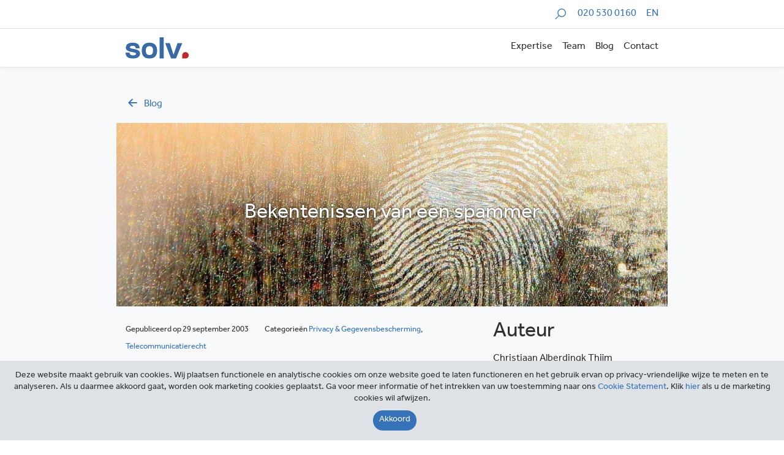

--- FILE ---
content_type: text/html; charset=UTF-8
request_url: https://solv.nl/blog/bekentenissen-van-een-spammer/
body_size: 11259
content:
<!DOCTYPE html>
<html lang="nl-NL">
<head>
    <meta charset="UTF-8">
    <meta name="viewport" content="width=device-width, initial-scale=1">
    <link rel="profile" href="http://gmpg.org/xfn/11">
    <link rel="stylesheet" href="https://use.typekit.net/sed8zut.css">
    <link rel="stylesheet" type="text/css" href="//cdn.jsdelivr.net/npm/slick-carousel@1.8.1/slick/slick.css"/>
    <meta name='robots' content='index, follow, max-image-preview:large, max-snippet:-1, max-video-preview:-1' />
	<style>img:is([sizes="auto" i], [sizes^="auto," i]) { contain-intrinsic-size: 3000px 1500px }</style>
	
	<!-- This site is optimized with the Yoast SEO plugin v26.2 - https://yoast.com/wordpress/plugins/seo/ -->
	<title>Bekentenissen van een spammer - SOLV</title>
	<link rel="canonical" href="https://solv.nl/blog/bekentenissen-van-een-spammer/" />
	<meta property="og:locale" content="nl_NL" />
	<meta property="og:type" content="article" />
	<meta property="og:title" content="Bekentenissen van een spammer - SOLV" />
	<meta property="og:description" content="De New York Times heeft een mooi interview met Richard Colbert, een van de grootste spammers ter wereld. Het geeft een aardig inzicht in de wereld waarin spammers leven.&nbsp;&#8220;I ask my spammer guru if he is feeling nervous, now that Congress is in the market for a few high-profile public hangings. Doesn&#8217;t he fear that [&hellip;]" />
	<meta property="og:url" content="https://solv.nl/blog/bekentenissen-van-een-spammer/" />
	<meta property="og:site_name" content="SOLV" />
	<meta property="article:published_time" content="2003-09-29T00:00:00+00:00" />
	<meta property="article:modified_time" content="2019-12-14T19:38:01+00:00" />
	<meta name="author" content="Christiaan Alberdingk Thijm" />
	<meta name="twitter:card" content="summary_large_image" />
	<meta name="twitter:label1" content="Geschreven door" />
	<meta name="twitter:data1" content="Christiaan Alberdingk Thijm" />
	<meta name="twitter:label2" content="Geschatte leestijd" />
	<meta name="twitter:data2" content="1 minuut" />
	<script type="application/ld+json" class="yoast-schema-graph">{"@context":"https://schema.org","@graph":[{"@type":"Article","@id":"https://solv.nl/blog/bekentenissen-van-een-spammer/#article","isPartOf":{"@id":"https://solv.nl/blog/bekentenissen-van-een-spammer/"},"author":{"name":"Christiaan Alberdingk Thijm","@id":"https://solv.nl/#/schema/person/bcbfa1ce93beb2ef87637d18e9f1ba85"},"headline":"Bekentenissen van een spammer","datePublished":"2003-09-29T00:00:00+00:00","dateModified":"2019-12-14T19:38:01+00:00","mainEntityOfPage":{"@id":"https://solv.nl/blog/bekentenissen-van-een-spammer/"},"wordCount":145,"publisher":{"@id":"https://solv.nl/#organization"},"articleSection":["Privacy &amp; gegevensbescherming","Telecommunicatierecht"],"inLanguage":"nl-NL"},{"@type":"WebPage","@id":"https://solv.nl/blog/bekentenissen-van-een-spammer/","url":"https://solv.nl/blog/bekentenissen-van-een-spammer/","name":"Bekentenissen van een spammer - SOLV","isPartOf":{"@id":"https://solv.nl/#website"},"datePublished":"2003-09-29T00:00:00+00:00","dateModified":"2019-12-14T19:38:01+00:00","breadcrumb":{"@id":"https://solv.nl/blog/bekentenissen-van-een-spammer/#breadcrumb"},"inLanguage":"nl-NL","potentialAction":[{"@type":"ReadAction","target":["https://solv.nl/blog/bekentenissen-van-een-spammer/"]}]},{"@type":"BreadcrumbList","@id":"https://solv.nl/blog/bekentenissen-van-een-spammer/#breadcrumb","itemListElement":[{"@type":"ListItem","position":1,"name":"Home","item":"https://solv.nl/"},{"@type":"ListItem","position":2,"name":"Blog","item":"https://solv.nl/blog/"},{"@type":"ListItem","position":3,"name":"Bekentenissen van een spammer"}]},{"@type":"WebSite","@id":"https://solv.nl/#website","url":"https://solv.nl/","name":"SOLV","description":"","publisher":{"@id":"https://solv.nl/#organization"},"potentialAction":[{"@type":"SearchAction","target":{"@type":"EntryPoint","urlTemplate":"https://solv.nl/?s={search_term_string}"},"query-input":{"@type":"PropertyValueSpecification","valueRequired":true,"valueName":"search_term_string"}}],"inLanguage":"nl-NL"},{"@type":"Organization","@id":"https://solv.nl/#organization","name":"SOLV","url":"https://solv.nl/","logo":{"@type":"ImageObject","inLanguage":"nl-NL","@id":"https://solv.nl/#/schema/logo/image/","url":"https://solv.nl/wp-content/uploads/2019/12/solv_logo.svg","contentUrl":"https://solv.nl/wp-content/uploads/2019/12/solv_logo.svg","width":104,"height":35,"caption":"SOLV"},"image":{"@id":"https://solv.nl/#/schema/logo/image/"}},{"@type":"Person","@id":"https://solv.nl/#/schema/person/bcbfa1ce93beb2ef87637d18e9f1ba85","name":"Christiaan Alberdingk Thijm","image":{"@type":"ImageObject","inLanguage":"nl-NL","@id":"https://solv.nl/#/schema/person/image/","url":"https://secure.gravatar.com/avatar/f42dca18e8dd6437a7973a53b2e16f637b9418a70a526f504db4d8efc3b0925e?s=96&d=mm&r=g","contentUrl":"https://secure.gravatar.com/avatar/f42dca18e8dd6437a7973a53b2e16f637b9418a70a526f504db4d8efc3b0925e?s=96&d=mm&r=g","caption":"Christiaan Alberdingk Thijm"},"url":"https://solv.nl/blog/author/christiaan-alberdingk-thijm/"}]}</script>
	<!-- / Yoast SEO plugin. -->


<link rel='dns-prefetch' href='//cdnjs.cloudflare.com' />
<link rel='dns-prefetch' href='//stackpath.bootstrapcdn.com' />
<link rel='dns-prefetch' href='//www.google.com' />
<script type="text/javascript">
/* <![CDATA[ */
window._wpemojiSettings = {"baseUrl":"https:\/\/s.w.org\/images\/core\/emoji\/16.0.1\/72x72\/","ext":".png","svgUrl":"https:\/\/s.w.org\/images\/core\/emoji\/16.0.1\/svg\/","svgExt":".svg","source":{"concatemoji":"https:\/\/solv.nl\/wp-includes\/js\/wp-emoji-release.min.js?ver=6.8.3"}};
/*! This file is auto-generated */
!function(s,n){var o,i,e;function c(e){try{var t={supportTests:e,timestamp:(new Date).valueOf()};sessionStorage.setItem(o,JSON.stringify(t))}catch(e){}}function p(e,t,n){e.clearRect(0,0,e.canvas.width,e.canvas.height),e.fillText(t,0,0);var t=new Uint32Array(e.getImageData(0,0,e.canvas.width,e.canvas.height).data),a=(e.clearRect(0,0,e.canvas.width,e.canvas.height),e.fillText(n,0,0),new Uint32Array(e.getImageData(0,0,e.canvas.width,e.canvas.height).data));return t.every(function(e,t){return e===a[t]})}function u(e,t){e.clearRect(0,0,e.canvas.width,e.canvas.height),e.fillText(t,0,0);for(var n=e.getImageData(16,16,1,1),a=0;a<n.data.length;a++)if(0!==n.data[a])return!1;return!0}function f(e,t,n,a){switch(t){case"flag":return n(e,"\ud83c\udff3\ufe0f\u200d\u26a7\ufe0f","\ud83c\udff3\ufe0f\u200b\u26a7\ufe0f")?!1:!n(e,"\ud83c\udde8\ud83c\uddf6","\ud83c\udde8\u200b\ud83c\uddf6")&&!n(e,"\ud83c\udff4\udb40\udc67\udb40\udc62\udb40\udc65\udb40\udc6e\udb40\udc67\udb40\udc7f","\ud83c\udff4\u200b\udb40\udc67\u200b\udb40\udc62\u200b\udb40\udc65\u200b\udb40\udc6e\u200b\udb40\udc67\u200b\udb40\udc7f");case"emoji":return!a(e,"\ud83e\udedf")}return!1}function g(e,t,n,a){var r="undefined"!=typeof WorkerGlobalScope&&self instanceof WorkerGlobalScope?new OffscreenCanvas(300,150):s.createElement("canvas"),o=r.getContext("2d",{willReadFrequently:!0}),i=(o.textBaseline="top",o.font="600 32px Arial",{});return e.forEach(function(e){i[e]=t(o,e,n,a)}),i}function t(e){var t=s.createElement("script");t.src=e,t.defer=!0,s.head.appendChild(t)}"undefined"!=typeof Promise&&(o="wpEmojiSettingsSupports",i=["flag","emoji"],n.supports={everything:!0,everythingExceptFlag:!0},e=new Promise(function(e){s.addEventListener("DOMContentLoaded",e,{once:!0})}),new Promise(function(t){var n=function(){try{var e=JSON.parse(sessionStorage.getItem(o));if("object"==typeof e&&"number"==typeof e.timestamp&&(new Date).valueOf()<e.timestamp+604800&&"object"==typeof e.supportTests)return e.supportTests}catch(e){}return null}();if(!n){if("undefined"!=typeof Worker&&"undefined"!=typeof OffscreenCanvas&&"undefined"!=typeof URL&&URL.createObjectURL&&"undefined"!=typeof Blob)try{var e="postMessage("+g.toString()+"("+[JSON.stringify(i),f.toString(),p.toString(),u.toString()].join(",")+"));",a=new Blob([e],{type:"text/javascript"}),r=new Worker(URL.createObjectURL(a),{name:"wpTestEmojiSupports"});return void(r.onmessage=function(e){c(n=e.data),r.terminate(),t(n)})}catch(e){}c(n=g(i,f,p,u))}t(n)}).then(function(e){for(var t in e)n.supports[t]=e[t],n.supports.everything=n.supports.everything&&n.supports[t],"flag"!==t&&(n.supports.everythingExceptFlag=n.supports.everythingExceptFlag&&n.supports[t]);n.supports.everythingExceptFlag=n.supports.everythingExceptFlag&&!n.supports.flag,n.DOMReady=!1,n.readyCallback=function(){n.DOMReady=!0}}).then(function(){return e}).then(function(){var e;n.supports.everything||(n.readyCallback(),(e=n.source||{}).concatemoji?t(e.concatemoji):e.wpemoji&&e.twemoji&&(t(e.twemoji),t(e.wpemoji)))}))}((window,document),window._wpemojiSettings);
/* ]]> */
</script>
<style id='wp-emoji-styles-inline-css' type='text/css'>

	img.wp-smiley, img.emoji {
		display: inline !important;
		border: none !important;
		box-shadow: none !important;
		height: 1em !important;
		width: 1em !important;
		margin: 0 0.07em !important;
		vertical-align: -0.1em !important;
		background: none !important;
		padding: 0 !important;
	}
</style>
<link rel='stylesheet' id='wp-block-library-css' href='https://solv.nl/wp-includes/css/dist/block-library/style.min.css?ver=6.8.3' type='text/css' media='all' />
<style id='classic-theme-styles-inline-css' type='text/css'>
/*! This file is auto-generated */
.wp-block-button__link{color:#fff;background-color:#32373c;border-radius:9999px;box-shadow:none;text-decoration:none;padding:calc(.667em + 2px) calc(1.333em + 2px);font-size:1.125em}.wp-block-file__button{background:#32373c;color:#fff;text-decoration:none}
</style>
<style id='safe-svg-svg-icon-style-inline-css' type='text/css'>
.safe-svg-cover{text-align:center}.safe-svg-cover .safe-svg-inside{display:inline-block;max-width:100%}.safe-svg-cover svg{fill:currentColor;height:100%;max-height:100%;max-width:100%;width:100%}

</style>
<style id='global-styles-inline-css' type='text/css'>
:root{--wp--preset--aspect-ratio--square: 1;--wp--preset--aspect-ratio--4-3: 4/3;--wp--preset--aspect-ratio--3-4: 3/4;--wp--preset--aspect-ratio--3-2: 3/2;--wp--preset--aspect-ratio--2-3: 2/3;--wp--preset--aspect-ratio--16-9: 16/9;--wp--preset--aspect-ratio--9-16: 9/16;--wp--preset--color--black: #000000;--wp--preset--color--cyan-bluish-gray: #abb8c3;--wp--preset--color--white: #ffffff;--wp--preset--color--pale-pink: #f78da7;--wp--preset--color--vivid-red: #cf2e2e;--wp--preset--color--luminous-vivid-orange: #ff6900;--wp--preset--color--luminous-vivid-amber: #fcb900;--wp--preset--color--light-green-cyan: #7bdcb5;--wp--preset--color--vivid-green-cyan: #00d084;--wp--preset--color--pale-cyan-blue: #8ed1fc;--wp--preset--color--vivid-cyan-blue: #0693e3;--wp--preset--color--vivid-purple: #9b51e0;--wp--preset--gradient--vivid-cyan-blue-to-vivid-purple: linear-gradient(135deg,rgba(6,147,227,1) 0%,rgb(155,81,224) 100%);--wp--preset--gradient--light-green-cyan-to-vivid-green-cyan: linear-gradient(135deg,rgb(122,220,180) 0%,rgb(0,208,130) 100%);--wp--preset--gradient--luminous-vivid-amber-to-luminous-vivid-orange: linear-gradient(135deg,rgba(252,185,0,1) 0%,rgba(255,105,0,1) 100%);--wp--preset--gradient--luminous-vivid-orange-to-vivid-red: linear-gradient(135deg,rgba(255,105,0,1) 0%,rgb(207,46,46) 100%);--wp--preset--gradient--very-light-gray-to-cyan-bluish-gray: linear-gradient(135deg,rgb(238,238,238) 0%,rgb(169,184,195) 100%);--wp--preset--gradient--cool-to-warm-spectrum: linear-gradient(135deg,rgb(74,234,220) 0%,rgb(151,120,209) 20%,rgb(207,42,186) 40%,rgb(238,44,130) 60%,rgb(251,105,98) 80%,rgb(254,248,76) 100%);--wp--preset--gradient--blush-light-purple: linear-gradient(135deg,rgb(255,206,236) 0%,rgb(152,150,240) 100%);--wp--preset--gradient--blush-bordeaux: linear-gradient(135deg,rgb(254,205,165) 0%,rgb(254,45,45) 50%,rgb(107,0,62) 100%);--wp--preset--gradient--luminous-dusk: linear-gradient(135deg,rgb(255,203,112) 0%,rgb(199,81,192) 50%,rgb(65,88,208) 100%);--wp--preset--gradient--pale-ocean: linear-gradient(135deg,rgb(255,245,203) 0%,rgb(182,227,212) 50%,rgb(51,167,181) 100%);--wp--preset--gradient--electric-grass: linear-gradient(135deg,rgb(202,248,128) 0%,rgb(113,206,126) 100%);--wp--preset--gradient--midnight: linear-gradient(135deg,rgb(2,3,129) 0%,rgb(40,116,252) 100%);--wp--preset--font-size--small: 13px;--wp--preset--font-size--medium: 20px;--wp--preset--font-size--large: 36px;--wp--preset--font-size--x-large: 42px;--wp--preset--spacing--20: 0.44rem;--wp--preset--spacing--30: 0.67rem;--wp--preset--spacing--40: 1rem;--wp--preset--spacing--50: 1.5rem;--wp--preset--spacing--60: 2.25rem;--wp--preset--spacing--70: 3.38rem;--wp--preset--spacing--80: 5.06rem;--wp--preset--shadow--natural: 6px 6px 9px rgba(0, 0, 0, 0.2);--wp--preset--shadow--deep: 12px 12px 50px rgba(0, 0, 0, 0.4);--wp--preset--shadow--sharp: 6px 6px 0px rgba(0, 0, 0, 0.2);--wp--preset--shadow--outlined: 6px 6px 0px -3px rgba(255, 255, 255, 1), 6px 6px rgba(0, 0, 0, 1);--wp--preset--shadow--crisp: 6px 6px 0px rgba(0, 0, 0, 1);}:where(.is-layout-flex){gap: 0.5em;}:where(.is-layout-grid){gap: 0.5em;}body .is-layout-flex{display: flex;}.is-layout-flex{flex-wrap: wrap;align-items: center;}.is-layout-flex > :is(*, div){margin: 0;}body .is-layout-grid{display: grid;}.is-layout-grid > :is(*, div){margin: 0;}:where(.wp-block-columns.is-layout-flex){gap: 2em;}:where(.wp-block-columns.is-layout-grid){gap: 2em;}:where(.wp-block-post-template.is-layout-flex){gap: 1.25em;}:where(.wp-block-post-template.is-layout-grid){gap: 1.25em;}.has-black-color{color: var(--wp--preset--color--black) !important;}.has-cyan-bluish-gray-color{color: var(--wp--preset--color--cyan-bluish-gray) !important;}.has-white-color{color: var(--wp--preset--color--white) !important;}.has-pale-pink-color{color: var(--wp--preset--color--pale-pink) !important;}.has-vivid-red-color{color: var(--wp--preset--color--vivid-red) !important;}.has-luminous-vivid-orange-color{color: var(--wp--preset--color--luminous-vivid-orange) !important;}.has-luminous-vivid-amber-color{color: var(--wp--preset--color--luminous-vivid-amber) !important;}.has-light-green-cyan-color{color: var(--wp--preset--color--light-green-cyan) !important;}.has-vivid-green-cyan-color{color: var(--wp--preset--color--vivid-green-cyan) !important;}.has-pale-cyan-blue-color{color: var(--wp--preset--color--pale-cyan-blue) !important;}.has-vivid-cyan-blue-color{color: var(--wp--preset--color--vivid-cyan-blue) !important;}.has-vivid-purple-color{color: var(--wp--preset--color--vivid-purple) !important;}.has-black-background-color{background-color: var(--wp--preset--color--black) !important;}.has-cyan-bluish-gray-background-color{background-color: var(--wp--preset--color--cyan-bluish-gray) !important;}.has-white-background-color{background-color: var(--wp--preset--color--white) !important;}.has-pale-pink-background-color{background-color: var(--wp--preset--color--pale-pink) !important;}.has-vivid-red-background-color{background-color: var(--wp--preset--color--vivid-red) !important;}.has-luminous-vivid-orange-background-color{background-color: var(--wp--preset--color--luminous-vivid-orange) !important;}.has-luminous-vivid-amber-background-color{background-color: var(--wp--preset--color--luminous-vivid-amber) !important;}.has-light-green-cyan-background-color{background-color: var(--wp--preset--color--light-green-cyan) !important;}.has-vivid-green-cyan-background-color{background-color: var(--wp--preset--color--vivid-green-cyan) !important;}.has-pale-cyan-blue-background-color{background-color: var(--wp--preset--color--pale-cyan-blue) !important;}.has-vivid-cyan-blue-background-color{background-color: var(--wp--preset--color--vivid-cyan-blue) !important;}.has-vivid-purple-background-color{background-color: var(--wp--preset--color--vivid-purple) !important;}.has-black-border-color{border-color: var(--wp--preset--color--black) !important;}.has-cyan-bluish-gray-border-color{border-color: var(--wp--preset--color--cyan-bluish-gray) !important;}.has-white-border-color{border-color: var(--wp--preset--color--white) !important;}.has-pale-pink-border-color{border-color: var(--wp--preset--color--pale-pink) !important;}.has-vivid-red-border-color{border-color: var(--wp--preset--color--vivid-red) !important;}.has-luminous-vivid-orange-border-color{border-color: var(--wp--preset--color--luminous-vivid-orange) !important;}.has-luminous-vivid-amber-border-color{border-color: var(--wp--preset--color--luminous-vivid-amber) !important;}.has-light-green-cyan-border-color{border-color: var(--wp--preset--color--light-green-cyan) !important;}.has-vivid-green-cyan-border-color{border-color: var(--wp--preset--color--vivid-green-cyan) !important;}.has-pale-cyan-blue-border-color{border-color: var(--wp--preset--color--pale-cyan-blue) !important;}.has-vivid-cyan-blue-border-color{border-color: var(--wp--preset--color--vivid-cyan-blue) !important;}.has-vivid-purple-border-color{border-color: var(--wp--preset--color--vivid-purple) !important;}.has-vivid-cyan-blue-to-vivid-purple-gradient-background{background: var(--wp--preset--gradient--vivid-cyan-blue-to-vivid-purple) !important;}.has-light-green-cyan-to-vivid-green-cyan-gradient-background{background: var(--wp--preset--gradient--light-green-cyan-to-vivid-green-cyan) !important;}.has-luminous-vivid-amber-to-luminous-vivid-orange-gradient-background{background: var(--wp--preset--gradient--luminous-vivid-amber-to-luminous-vivid-orange) !important;}.has-luminous-vivid-orange-to-vivid-red-gradient-background{background: var(--wp--preset--gradient--luminous-vivid-orange-to-vivid-red) !important;}.has-very-light-gray-to-cyan-bluish-gray-gradient-background{background: var(--wp--preset--gradient--very-light-gray-to-cyan-bluish-gray) !important;}.has-cool-to-warm-spectrum-gradient-background{background: var(--wp--preset--gradient--cool-to-warm-spectrum) !important;}.has-blush-light-purple-gradient-background{background: var(--wp--preset--gradient--blush-light-purple) !important;}.has-blush-bordeaux-gradient-background{background: var(--wp--preset--gradient--blush-bordeaux) !important;}.has-luminous-dusk-gradient-background{background: var(--wp--preset--gradient--luminous-dusk) !important;}.has-pale-ocean-gradient-background{background: var(--wp--preset--gradient--pale-ocean) !important;}.has-electric-grass-gradient-background{background: var(--wp--preset--gradient--electric-grass) !important;}.has-midnight-gradient-background{background: var(--wp--preset--gradient--midnight) !important;}.has-small-font-size{font-size: var(--wp--preset--font-size--small) !important;}.has-medium-font-size{font-size: var(--wp--preset--font-size--medium) !important;}.has-large-font-size{font-size: var(--wp--preset--font-size--large) !important;}.has-x-large-font-size{font-size: var(--wp--preset--font-size--x-large) !important;}
:where(.wp-block-post-template.is-layout-flex){gap: 1.25em;}:where(.wp-block-post-template.is-layout-grid){gap: 1.25em;}
:where(.wp-block-columns.is-layout-flex){gap: 2em;}:where(.wp-block-columns.is-layout-grid){gap: 2em;}
:root :where(.wp-block-pullquote){font-size: 1.5em;line-height: 1.6;}
</style>
<link rel='stylesheet' id='contact-form-7-css' href='https://solv.nl/wp-content/plugins/contact-form-7/includes/css/styles.css?ver=6.1.3' type='text/css' media='all' />
<link rel='stylesheet' id='toc-screen-css' href='https://solv.nl/wp-content/plugins/table-of-contents-plus/screen.min.css?ver=2411.1' type='text/css' media='all' />
<style id='toc-screen-inline-css' type='text/css'>
div#toc_container {background: #f9f9f9;border: 1px solid #f9f9f9;}div#toc_container ul li {font-size: 110%;}
</style>
<link rel='stylesheet' id='wpml-menu-item-0-css' href='https://solv.nl/wp-content/plugins/sitepress-multilingual-cms/templates/language-switchers/menu-item/style.min.css?ver=1' type='text/css' media='all' />
<link rel='stylesheet' id='app-css' href='https://solv.nl/wp-content/themes/solv/dist/css/app.css?id=b514ddfaca2d2293729d&#038;ver=2' type='text/css' media='all' />
<link rel='stylesheet' id='maileon-contact-form-css-css' href='https://solv.nl/wp-content/plugins/xqueue-maileon/class/../css/maileon-contact-form.css?ver=2.16.0' type='text/css' media='all' />
<script type="text/javascript" src="https://solv.nl/wp-includes/js/jquery/jquery.min.js?ver=3.7.1" id="jquery-core-js"></script>
<script type="text/javascript" src="https://solv.nl/wp-includes/js/jquery/jquery-migrate.min.js?ver=3.4.1" id="jquery-migrate-js"></script>
<script type="text/javascript" id="maileon-contact-form-widget-js-js-extra">
/* <![CDATA[ */
var config = {"ajax_url":"https:\/\/solv.nl\/wp-admin\/admin-ajax.php"};
/* ]]> */
</script>
<script type="text/javascript" src="https://solv.nl/wp-content/plugins/xqueue-maileon/js/maileon-contact-form-widget.js?ver=2.16.0" id="maileon-contact-form-widget-js-js"></script>
<script type="text/javascript" id="ajax-script-js-extra">
/* <![CDATA[ */
var ajax_object = {"ajax_url":"https:\/\/solv.nl\/wp-admin\/admin-ajax.php","we_value":"1234"};
/* ]]> */
</script>
<script type="text/javascript" src="https://solv.nl/wp-content/plugins/slack-feed/js/slack-feed.js?ver=6.8.3" id="ajax-script-js"></script>
<script type="text/javascript" id="maileon-contact-form-js-js-extra">
/* <![CDATA[ */
var maileon_ajax = {"url":"https:\/\/solv.nl\/wp-admin\/admin-ajax.php"};
var maileon_ajax = {"url":"https:\/\/solv.nl\/wp-admin\/admin-ajax.php"};
/* ]]> */
</script>
<script type="text/javascript" src="https://solv.nl/wp-content/plugins/xqueue-maileon/class/../js/maileon-contact-form.js?ver=2.16.0" id="maileon-contact-form-js-js"></script>
<script type="text/javascript" src="https://www.google.com/recaptcha/api.js?render=6LcMO9UUAAAAAP9uiHI7Jmd1raiQ6-GcwYFQ73pK&amp;ver=2.16.0" id="recaptchav3-js"></script>
<script type="text/javascript" id="maileon-contact-form-recaptcha-js-extra">
/* <![CDATA[ */
var xqueue_recaptcha = {"site_key":"6LcMO9UUAAAAAP9uiHI7Jmd1raiQ6-GcwYFQ73pK"};
var xqueue_recaptcha = {"site_key":"6LcMO9UUAAAAAP9uiHI7Jmd1raiQ6-GcwYFQ73pK"};
/* ]]> */
</script>
<script type="text/javascript" src="https://solv.nl/wp-content/plugins/xqueue-maileon/class/../js/maileon-contact-form-recaptcha.js?ver=2.16.0" id="maileon-contact-form-recaptcha-js"></script>
<link rel="https://api.w.org/" href="https://solv.nl/wp-json/" /><link rel="alternate" title="JSON" type="application/json" href="https://solv.nl/wp-json/wp/v2/posts/4547" /><link rel="EditURI" type="application/rsd+xml" title="RSD" href="https://solv.nl/xmlrpc.php?rsd" />
<meta name="generator" content="WordPress 6.8.3" />
<link rel='shortlink' href='https://solv.nl/?p=4547' />
<link rel="alternate" title="oEmbed (JSON)" type="application/json+oembed" href="https://solv.nl/wp-json/oembed/1.0/embed?url=https%3A%2F%2Fsolv.nl%2Fblog%2Fbekentenissen-van-een-spammer%2F" />
<link rel="alternate" title="oEmbed (XML)" type="text/xml+oembed" href="https://solv.nl/wp-json/oembed/1.0/embed?url=https%3A%2F%2Fsolv.nl%2Fblog%2Fbekentenissen-van-een-spammer%2F&#038;format=xml" />
<meta name="generator" content="WPML ver:4.8.4 stt:37,1;" />
    <link rel="shortcut icon" href="https://solv.nl/wp-content/themes/solv/dist/img/favicon/favicon.ico" type="image/x-icon"/>
    <link rel="apple-touch-icon" href="https://solv.nl/wp-content/themes/solv/dist/img/favicon/apple-icon.png"/>
    	        <!-- Global site tag (gtag.js) - Google Analytics -->
        <script async src="https://www.googletagmanager.com/gtag/js?id=UA-2922123-1"></script>
        <script>
          window.dataLayer = window.dataLayer || [];
          function gtag() {dataLayer.push(arguments);}
          gtag('js', new Date());
          gtag('config', 'UA-2922123-1', { 'anonymize_ip': true });
        </script>
	    <style>.maileon_footer_fixed_bar{display:none !important;}</style>

</head>

<body class="wp-singular post-template-default single single-post postid-4547 single-format-standard wp-custom-logo wp-theme-solv">

<div class="border-bottom py-1 overflow-hidden">
    <div class="container">
        <div class="row">
            <div class="col-12 d-flex flex-wrap justify-content-end">
                                <form class="search-form w-100-mobile" method="get" id="searchform" action="https://solv.nl" role="search">
                    <div class="form-group search-box search-box--slide">
                        <label for="search" class="sr-only search-box__label">Zoeken</label>
                        <input type="text" class="form-control search-box__input js_searchField" name="s" id="search" placeholder="Zoeken" autocomplete="off">
                        <img class="search-icon-in-search-field js_searchIcon" src="https://solv.nl/wp-content/themes/solv/dist/img/icon-search.svg" alt="">
                    </div>
                </form>
                <a href="tel:+3120 530 0160" class="ml-3 my-auto text-right">020 530 0160</a>
	            <ul id="menu-language-menu" class="ml-3 my-auto list-flat text-right"><li id="menu-item-wpml-ls-126-en" class="menu-item wpml-ls-slot-126 wpml-ls-item wpml-ls-item-en wpml-ls-menu-item wpml-ls-first-item wpml-ls-last-item menu-item-type-wpml_ls_menu_item menu-item-object-wpml_ls_menu_item menu-item-wpml-ls-126-en"><a href="https://solv.nl/en/" title="Overschakelen naar EN" aria-label="Overschakelen naar EN" role="menuitem"><span class="wpml-ls-display">EN</span></a></li>
</ul>            </div>
        </div>
    </div>
</div>
<nav class="navbar position-sticky navbar-light bg-white navbar-expand-lg shadow-sm js_navBarTop overflow-hidden" style="top: 0; z-index: 10">
    <div class="container">
		<a href="https://solv.nl/" class="custom-logo-link" rel="home"><img width="104" height="35" src="https://solv.nl/wp-content/uploads/2019/12/solv_logo.svg" class="custom-logo" alt="SOLV" decoding="async" /></a>        <button id="js_navbarHamburger" class="navbar-toggler collapsed ml-auto pr-0 pr-sm-3 pr-lg-0" type="button" data-toggle="collapse" data-target=".topNavCollapsible" aria-controls="topNavCollapsible" aria-expanded="false" aria-label="Toggle navigation">
            <span class="sr-only">Toggle navigation</span> <span class="icon-bar top-bar"></span>
            <span class="icon-bar middle-bar"></span> <span class="icon-bar bottom-bar"></span>
        </button>
        <div class="collapse navbar-collapse topNavCollapsible pr-sm-3 pr-lg-0">
			<ul id="top-menu" class="navbar-nav ml-auto align-items-end my-3 my-lg-0"><li itemscope="itemscope" itemtype="https://www.schema.org/SiteNavigationElement" id="menu-item-324" class="menu-item menu-item-type-post_type menu-item-object-page menu-item-324 nav-item"><a title="Expertise" href="https://solv.nl/expertise/" class="nav-link">Expertise</a></li>
<li itemscope="itemscope" itemtype="https://www.schema.org/SiteNavigationElement" id="menu-item-323" class="menu-item menu-item-type-post_type menu-item-object-page menu-item-323 nav-item"><a title="Team" href="https://solv.nl/team/" class="nav-link">Team</a></li>
<li itemscope="itemscope" itemtype="https://www.schema.org/SiteNavigationElement" id="menu-item-389" class="menu-item menu-item-type-post_type menu-item-object-page current_page_parent menu-item-389 nav-item"><a title="Blog" href="https://solv.nl/blog/" class="nav-link">Blog</a></li>
<li itemscope="itemscope" itemtype="https://www.schema.org/SiteNavigationElement" id="menu-item-479" class="menu-item menu-item-type-post_type menu-item-object-page menu-item-479 nav-item"><a title="Contact" href="https://solv.nl/contact/" class="nav-link">Contact</a></li>
</ul>        </div>
    </div>
</nav><div class="bg-light">
	<div class="container pt-5 mb-3">
    <div class="row">
        <div class="col-12">
            <a href="https://solv.nl/blog/" class="text-capitalize"><span class="icon-left d-inline-block mr-2"></span>blog</a>
        </div>
    </div>
</div>	        <div class="container">
            <div class="row">
				<div class="hero hero--sm" style="z-index: 1">
	<img width="1140" height="746" src="https://solv.nl/wp-content/uploads/2020/01/dirt-88534_1280-1140x746.jpg" class="hero__img" alt="" decoding="async" fetchpriority="high" srcset="https://solv.nl/wp-content/uploads/2020/01/dirt-88534_1280-1140x746.jpg 1140w, https://solv.nl/wp-content/uploads/2020/01/dirt-88534_1280-300x196.jpg 300w, https://solv.nl/wp-content/uploads/2020/01/dirt-88534_1280-768x503.jpg 768w, https://solv.nl/wp-content/uploads/2020/01/dirt-88534_1280.jpg 1280w" sizes="(max-width: 1140px) 100vw, 1140px" />    <h1 class="h2 text-white text-center text-shadow m-auto px-1" style="z-index:2">Bekentenissen van een spammer</h1>
</div>            </div>
        </div>

        <div class="container mt-4">
            <article class="row justify-content-end post-4547 post type-post status-publish format-standard hentry category-privacy-gegevensbescherming category-telecommunicatierecht">
                <div class="col-md-8 col-xl-8 article-content">
					                        <div class="mb-3"><small>Gepubliceerd op&nbsp;29 september 2003                                <span class="ml-md-4 d-block d-md-inline text-capitalize">categorieën&nbsp;<a href="https://solv.nl/blog/category/privacy-gegevensbescherming/" rel="tag">Privacy &amp; gegevensbescherming</a>, <a href="https://solv.nl/blog/category/telecommunicatierecht/" rel="tag">Telecommunicatierecht</a></small></span>
                        </div>
                    <p><P>De New York Times heeft een mooi interview met Richard Colbert, een van de grootste spammers ter wereld. Het geeft een aardig inzicht in de wereld waarin spammers leven.&nbsp;&#8220;I ask my spammer guru if he is feeling nervous, now that Congress is in the market for a few high-profile public hangings. Doesn&#8217;t he fear that Orson Swindle might soon have him in an orange jumpsuit and shackles, doing a prime-time perp walk? &#8221;Congress is full of idiots,&#8221; he notes succinctly. Colbert says he doesn&#8217;t believe that a strategy of going after a few kingpins will accomplish anything. Politicians will gain some publicity, but in the process, he argues, they will drive smaller operators further underground. &#8221;Spammers will just use even more deceptive practices to keep from getting shut down,&#8221; he says. Lees <a href="http://www.nytimes.com/2003/09/28/magazine/28SPAMLT.html?pagewanted=print&amp;position=" target="_blank" rel="noopener noreferrer">hier</A> het artikel (registratie verplicht).</P></p>
                            <div class="my-3">Bron: The New York Times</div>
						
						                            <div class="my-3">
                                <strong>Deze blog is automatisch geïmporteerd uit een oudere versie van deze website. Daarom is de lay-out mogelijk niet perfect.</strong>
                            </div>
												<div class="my-5">
    <span class="mr-3">Deel:</span>
    <a class="social-share twitter fab fa-lg fa-twitter-square text-primary mr-3"></a>
    <a class="social-share linkedin fab fa-lg fa-linkedin text-primary mr-3"></a>
    <a class="social-share facebook fab fa-lg fa-facebook-square text-primary mr-3"></a>
    <a class="social-share email fas fa-lg fa-envelope-square text-primary mr-3"></a>
</div>                                    </div>
                <div class="col-md-4 col-xl-3">
                    <h3 class="h2 text-capitalize">auteur </h3>
					Christiaan Alberdingk Thijm                </div>
            </article>
        </div>
		
	        <div class="container py-6">
            <div class="row">
                <div class="col-12 text-center">
                    <h2 class="text-capitalize">publicaties</h2>
                    <div><strong>Gerelateerde artikelen</strong></div>
                </div>
            </div>

            <div class="row half-gutters mt-4 justify-content-center">
				                    <div class="col-md-4 col-xl-3 mb-3">
						
<a href="https://solv.nl/blog/een-zuiver-commercieel-belang-kan-een-gerechtvaardigd-belang-zijn-in-de-zin-van-de-avg/" target="_self">
    <div class="post-card">
	    <img width="768" height="511" src="https://solv.nl/wp-content/uploads/2024/10/pexels-padrinan-2882638-768x511.jpg" class="post-card__bg-img wp-post-image" alt="" decoding="async" loading="lazy" srcset="https://solv.nl/wp-content/uploads/2024/10/pexels-padrinan-2882638-768x511.jpg 768w, https://solv.nl/wp-content/uploads/2024/10/pexels-padrinan-2882638-300x199.jpg 300w, https://solv.nl/wp-content/uploads/2024/10/pexels-padrinan-2882638-1140x758.jpg 1140w, https://solv.nl/wp-content/uploads/2024/10/pexels-padrinan-2882638-1536x1021.jpg 1536w, https://solv.nl/wp-content/uploads/2024/10/pexels-padrinan-2882638-2048x1362.jpg 2048w" sizes="auto, (max-width: 768px) 100vw, 768px" />        <div class="post-card__header w-100 d-flex">
            <span class="badge-in-card badge-blog">blog</span>
	                    <span class="text-white ml-auto text-shadow font-weight-bold white-space-nowrap">Michelle de Graef</span>
                    </div>
        <div class="post-card__footer">
            <h3 class="text-white text-shadow m-0 font-weight-bold text-uppercase">Een zuiver commercieel belang kán een gerechtvaardigd belang zijn in de zin van de AVG	                        </h3>
        </div>
    </div>
</a>                    </div>
				                    <div class="col-md-4 col-xl-3 mb-3">
						
<a href="https://solv.nl/blog/ontvankelijkheidsvonnis-inzake-het-ggd-datalek/" target="_self">
    <div class="post-card">
	    <img width="768" height="432" src="https://solv.nl/wp-content/uploads/2024/08/antigen-6939138_1280-768x432.jpg" class="post-card__bg-img wp-post-image" alt="" decoding="async" loading="lazy" srcset="https://solv.nl/wp-content/uploads/2024/08/antigen-6939138_1280-768x432.jpg 768w, https://solv.nl/wp-content/uploads/2024/08/antigen-6939138_1280-300x169.jpg 300w, https://solv.nl/wp-content/uploads/2024/08/antigen-6939138_1280-1140x641.jpg 1140w, https://solv.nl/wp-content/uploads/2024/08/antigen-6939138_1280.jpg 1280w" sizes="auto, (max-width: 768px) 100vw, 768px" />        <div class="post-card__header w-100 d-flex">
            <span class="badge-in-card badge-blog">blog</span>
	                    <span class="text-white ml-auto text-shadow font-weight-bold white-space-nowrap">Marieke Jacobs</span>
                    </div>
        <div class="post-card__footer">
            <h3 class="text-white text-shadow m-0 font-weight-bold text-uppercase">Ontvankelijkheidsvonnis inzake het GGD-datalek	                        </h3>
        </div>
    </div>
</a>                    </div>
				                    <div class="col-md-4 col-xl-3 mb-3">
						
<a href="https://solv.nl/blog/ontwikkelingen-op-het-gebied-van-boetebesluiten-door-privacy-autoriteiten/" target="_self">
    <div class="post-card">
	    <img width="768" height="512" src="https://solv.nl/wp-content/uploads/2024/01/pexels-scott-webb-430208-768x512.jpg" class="post-card__bg-img wp-post-image" alt="" decoding="async" loading="lazy" srcset="https://solv.nl/wp-content/uploads/2024/01/pexels-scott-webb-430208-768x512.jpg 768w, https://solv.nl/wp-content/uploads/2024/01/pexels-scott-webb-430208-300x200.jpg 300w, https://solv.nl/wp-content/uploads/2024/01/pexels-scott-webb-430208-1140x760.jpg 1140w" sizes="auto, (max-width: 768px) 100vw, 768px" />        <div class="post-card__header w-100 d-flex">
            <span class="badge-in-card badge-blog">blog</span>
	                    <span class="text-white ml-auto text-shadow font-weight-bold white-space-nowrap">Stan Elsendoorn</span>
                    </div>
        <div class="post-card__footer">
            <h3 class="text-white text-shadow m-0 font-weight-bold text-uppercase">Ontwikkelingen op het gebied van (boete)besluiten door privacy autoriteiten	                        </h3>
        </div>
    </div>
</a>                    </div>
				            </div>
        </div>
	</div>

    <!--FOOTER-->
<footer>
    <div class="container py-6">
        <div class="row">
            <div class="col-md-3">
                <div class="list-heading">
                    <h5>
		                <img width="104" height="35" src="https://solv.nl/wp-content/uploads/2019/12/solv_logo.svg" class="attachment-small size-small" alt="" style="height:20px; width:auto" decoding="async" loading="lazy" />                    </h5>
                </div>
                <ul class="list-flat">
                    <li>SOLV Advocaten</li>
                    <li>Singel 120</li>
                    <li>1015 AE Amsterdam</li>
                                    </ul>
            </div>
            <div class="col-md-3">
                <div class="list-heading">
                </div>
				<ul id="menu-footer-menu-algemeen" class="list-flat text-dark"><li id="menu-item-9253" class="menu-item menu-item-type-post_type menu-item-object-page menu-item-9253"><a href="https://solv.nl/over-solv/">Over SOLV</a></li>
<li id="menu-item-38772" class="menu-item menu-item-type-post_type menu-item-object-page menu-item-38772"><a href="https://solv.nl/werkenbij/">Werken bij SOLV</a></li>
<li id="menu-item-16467" class="menu-item menu-item-type-post_type menu-item-object-page menu-item-16467"><a href="https://solv.nl/algemene-voorwaarden/">Algemene voorwaarden</a></li>
<li id="menu-item-411" class="menu-item menu-item-type-post_type menu-item-object-page menu-item-411"><a href="https://solv.nl/juridische-informatie/">Juridische informatie</a></li>
<li id="menu-item-39680" class="menu-item menu-item-type-post_type menu-item-object-page menu-item-39680"><a href="https://solv.nl/rechtsgebieden/">Rechtsgebieden</a></li>
<li id="menu-item-9265" class="menu-item menu-item-type-post_type menu-item-object-page menu-item-privacy-policy menu-item-9265"><a rel="privacy-policy" href="https://solv.nl/privacy/">SOLV Privacy Statement</a></li>
<li id="menu-item-26929" class="menu-item menu-item-type-post_type menu-item-object-page menu-item-26929"><a href="https://solv.nl/cookie-statement/">Cookie statement</a></li>
<li id="menu-item-9259" class="menu-item menu-item-type-post_type menu-item-object-page menu-item-9259"><a href="https://solv.nl/contact/">Contact</a></li>
</ul>            </div>
            <div class="col-md-3">
                <div class="list-heading">
                </div>
                <ul class="list-flat">
                    <li class="text-primary"><i class="fas fa-envelope mr-3"></i><a href="mailto:info@solv.nl" target="_blank">info@solv.nl</a></li>
                    <li class="text-primary"><i class="fas fa-phone mr-3"></i><a href="tel:+3120 530 0160" class="">020 530 0160</a></li>
                                    </ul>
                <div>
                    <a href="//linkedin.com/company/solv-advocaten" target="_blank"><i class="fab fa-linkedin text-primary fa-lg"></i></a><a href="//twitter.com/SOLV_advocaten" target="_blank"><i class="fab fa-twitter-square text-primary ml-3 fa-lg"></i></a>
                </div>
            </div>
            
            <div class="col-md-3">
                <div class="list-heading">
                </div>
               <img style="cursor:pointer;"onclick="window.open('https://www.legal500.com/firms/13106-solv-advocaten/17764-amsterdam-netherlands/');" src="https://solv.nl/wp-content/uploads/2023/04/emea-leading-firm-2023.jpg"> 
               
            </div>
            
        </div>
    </div>
    </div>
    <div class="w-100 bg-light text-center py-4">
        <div>&copy;2025 SOLV Advocaten</div>
    </div>
</footer>
    <script type="speculationrules">
{"prefetch":[{"source":"document","where":{"and":[{"href_matches":"\/*"},{"not":{"href_matches":["\/wp-*.php","\/wp-admin\/*","\/wp-content\/uploads\/*","\/wp-content\/*","\/wp-content\/plugins\/*","\/wp-content\/themes\/solv\/*","\/*\\?(.+)"]}},{"not":{"selector_matches":"a[rel~=\"nofollow\"]"}},{"not":{"selector_matches":".no-prefetch, .no-prefetch a"}}]},"eagerness":"conservative"}]}
</script>
<script type="text/javascript" src="https://solv.nl/wp-includes/js/dist/hooks.min.js?ver=4d63a3d491d11ffd8ac6" id="wp-hooks-js"></script>
<script type="text/javascript" src="https://solv.nl/wp-includes/js/dist/i18n.min.js?ver=5e580eb46a90c2b997e6" id="wp-i18n-js"></script>
<script type="text/javascript" id="wp-i18n-js-after">
/* <![CDATA[ */
wp.i18n.setLocaleData( { 'text direction\u0004ltr': [ 'ltr' ] } );
/* ]]> */
</script>
<script type="text/javascript" src="https://solv.nl/wp-content/plugins/contact-form-7/includes/swv/js/index.js?ver=6.1.3" id="swv-js"></script>
<script type="text/javascript" id="contact-form-7-js-translations">
/* <![CDATA[ */
( function( domain, translations ) {
	var localeData = translations.locale_data[ domain ] || translations.locale_data.messages;
	localeData[""].domain = domain;
	wp.i18n.setLocaleData( localeData, domain );
} )( "contact-form-7", {"translation-revision-date":"2025-10-29 09:15:30+0000","generator":"GlotPress\/4.0.3","domain":"messages","locale_data":{"messages":{"":{"domain":"messages","plural-forms":"nplurals=2; plural=n != 1;","lang":"nl"},"This contact form is placed in the wrong place.":["Dit contactformulier staat op de verkeerde plek."],"Error:":["Fout:"]}},"comment":{"reference":"includes\/js\/index.js"}} );
/* ]]> */
</script>
<script type="text/javascript" id="contact-form-7-js-before">
/* <![CDATA[ */
var wpcf7 = {
    "api": {
        "root": "https:\/\/solv.nl\/wp-json\/",
        "namespace": "contact-form-7\/v1"
    }
};
/* ]]> */
</script>
<script type="text/javascript" src="https://solv.nl/wp-content/plugins/contact-form-7/includes/js/index.js?ver=6.1.3" id="contact-form-7-js"></script>
<script type="text/javascript" id="toc-front-js-extra">
/* <![CDATA[ */
var tocplus = {"smooth_scroll":"1"};
/* ]]> */
</script>
<script type="text/javascript" src="https://solv.nl/wp-content/plugins/table-of-contents-plus/front.min.js?ver=2411.1" id="toc-front-js"></script>
<script type="text/javascript" src="https://cdnjs.cloudflare.com/ajax/libs/popper.js/1.14.7/umd/popper.min.js" id="popper-js"></script>
<script type="text/javascript" src="https://stackpath.bootstrapcdn.com/bootstrap/4.3.1/js/bootstrap.min.js" id="bootstrap-js"></script>
<script type="text/javascript" src="https://solv.nl/wp-content/themes/solv/dist/js/app.js?id=2adac64966e3bf18b3c2&amp;ver=1" id="app-js"></script>
<script type="text/javascript" src="https://solv.nl/wp-content/themes/solv/dist/js/slick-horizontal.js?id=efe2dc57bf7b73137e96&amp;ver=1" id="slick-js"></script>
<script type="text/javascript" src="https://www.google.com/recaptcha/api.js?render=6LcMO9UUAAAAAP9uiHI7Jmd1raiQ6-GcwYFQ73pK&amp;ver=3.0" id="google-recaptcha-js"></script>
<script type="text/javascript" src="https://solv.nl/wp-includes/js/dist/vendor/wp-polyfill.min.js?ver=3.15.0" id="wp-polyfill-js"></script>
<script type="text/javascript" id="wpcf7-recaptcha-js-before">
/* <![CDATA[ */
var wpcf7_recaptcha = {
    "sitekey": "6LcMO9UUAAAAAP9uiHI7Jmd1raiQ6-GcwYFQ73pK",
    "actions": {
        "homepage": "homepage",
        "contactform": "contactform"
    }
};
/* ]]> */
</script>
<script type="text/javascript" src="https://solv.nl/wp-content/plugins/contact-form-7/modules/recaptcha/index.js?ver=6.1.3" id="wpcf7-recaptcha-js"></script>

    <script src="https://kit.fontawesome.com/3a1993bc97.js" crossorigin="anonymous"></script>

    <!--    COOKIE BANNER -->
<div class="fixed-bottom cookie-banner-wrapper p-3 bg-gray" style="display: none">
    <div class="cookie-banner fade show" role="alert" style="display: block;">
        <div class="cookie-banner__content d-flex flex-column align-items-center" id="id_cookie_banner">
            <div class="text-center cookie-banner__text">Deze website maakt gebruik van cookies. Wij plaatsen functionele en analytische cookies om onze website goed te laten functioneren en het gebruik ervan op privacy-vriendelijke wijze te meten en te analyseren. Als u daarmee akkoord gaat, worden ook marketing cookies geplaatst. Ga voor meer informatie of het intrekken van uw toestemming naar ons <a href='https://solv.nl/cookie-statement/'>Cookie Statement</a>.
 Klik <a href='' class='js_cookieConsentButton' data-value='decline' data-dismiss='alert' aria-label='Close'>hier</a> als u de marketing cookies wil afwijzen.</div>
            <div class="mt-2">
                <button type="button" class="js_cookieConsentButton btn btn-primary btn-sm ml-2" data-value="accept" data-dismiss="alert" aria-label="Close">
                    <span aria-hidden="true">Akkoord</span>
                </button>
            </div>
        </div>
    </div>
</div>


<!--    COOKIE BANNER -->

    </body>
</html>

--- FILE ---
content_type: text/html; charset=utf-8
request_url: https://www.google.com/recaptcha/api2/anchor?ar=1&k=6LcMO9UUAAAAAP9uiHI7Jmd1raiQ6-GcwYFQ73pK&co=aHR0cHM6Ly9zb2x2Lm5sOjQ0Mw..&hl=en&v=naPR4A6FAh-yZLuCX253WaZq&size=invisible&anchor-ms=20000&execute-ms=15000&cb=hnqfipahma04
body_size: 44988
content:
<!DOCTYPE HTML><html dir="ltr" lang="en"><head><meta http-equiv="Content-Type" content="text/html; charset=UTF-8">
<meta http-equiv="X-UA-Compatible" content="IE=edge">
<title>reCAPTCHA</title>
<style type="text/css">
/* cyrillic-ext */
@font-face {
  font-family: 'Roboto';
  font-style: normal;
  font-weight: 400;
  src: url(//fonts.gstatic.com/s/roboto/v18/KFOmCnqEu92Fr1Mu72xKKTU1Kvnz.woff2) format('woff2');
  unicode-range: U+0460-052F, U+1C80-1C8A, U+20B4, U+2DE0-2DFF, U+A640-A69F, U+FE2E-FE2F;
}
/* cyrillic */
@font-face {
  font-family: 'Roboto';
  font-style: normal;
  font-weight: 400;
  src: url(//fonts.gstatic.com/s/roboto/v18/KFOmCnqEu92Fr1Mu5mxKKTU1Kvnz.woff2) format('woff2');
  unicode-range: U+0301, U+0400-045F, U+0490-0491, U+04B0-04B1, U+2116;
}
/* greek-ext */
@font-face {
  font-family: 'Roboto';
  font-style: normal;
  font-weight: 400;
  src: url(//fonts.gstatic.com/s/roboto/v18/KFOmCnqEu92Fr1Mu7mxKKTU1Kvnz.woff2) format('woff2');
  unicode-range: U+1F00-1FFF;
}
/* greek */
@font-face {
  font-family: 'Roboto';
  font-style: normal;
  font-weight: 400;
  src: url(//fonts.gstatic.com/s/roboto/v18/KFOmCnqEu92Fr1Mu4WxKKTU1Kvnz.woff2) format('woff2');
  unicode-range: U+0370-0377, U+037A-037F, U+0384-038A, U+038C, U+038E-03A1, U+03A3-03FF;
}
/* vietnamese */
@font-face {
  font-family: 'Roboto';
  font-style: normal;
  font-weight: 400;
  src: url(//fonts.gstatic.com/s/roboto/v18/KFOmCnqEu92Fr1Mu7WxKKTU1Kvnz.woff2) format('woff2');
  unicode-range: U+0102-0103, U+0110-0111, U+0128-0129, U+0168-0169, U+01A0-01A1, U+01AF-01B0, U+0300-0301, U+0303-0304, U+0308-0309, U+0323, U+0329, U+1EA0-1EF9, U+20AB;
}
/* latin-ext */
@font-face {
  font-family: 'Roboto';
  font-style: normal;
  font-weight: 400;
  src: url(//fonts.gstatic.com/s/roboto/v18/KFOmCnqEu92Fr1Mu7GxKKTU1Kvnz.woff2) format('woff2');
  unicode-range: U+0100-02BA, U+02BD-02C5, U+02C7-02CC, U+02CE-02D7, U+02DD-02FF, U+0304, U+0308, U+0329, U+1D00-1DBF, U+1E00-1E9F, U+1EF2-1EFF, U+2020, U+20A0-20AB, U+20AD-20C0, U+2113, U+2C60-2C7F, U+A720-A7FF;
}
/* latin */
@font-face {
  font-family: 'Roboto';
  font-style: normal;
  font-weight: 400;
  src: url(//fonts.gstatic.com/s/roboto/v18/KFOmCnqEu92Fr1Mu4mxKKTU1Kg.woff2) format('woff2');
  unicode-range: U+0000-00FF, U+0131, U+0152-0153, U+02BB-02BC, U+02C6, U+02DA, U+02DC, U+0304, U+0308, U+0329, U+2000-206F, U+20AC, U+2122, U+2191, U+2193, U+2212, U+2215, U+FEFF, U+FFFD;
}
/* cyrillic-ext */
@font-face {
  font-family: 'Roboto';
  font-style: normal;
  font-weight: 500;
  src: url(//fonts.gstatic.com/s/roboto/v18/KFOlCnqEu92Fr1MmEU9fCRc4AMP6lbBP.woff2) format('woff2');
  unicode-range: U+0460-052F, U+1C80-1C8A, U+20B4, U+2DE0-2DFF, U+A640-A69F, U+FE2E-FE2F;
}
/* cyrillic */
@font-face {
  font-family: 'Roboto';
  font-style: normal;
  font-weight: 500;
  src: url(//fonts.gstatic.com/s/roboto/v18/KFOlCnqEu92Fr1MmEU9fABc4AMP6lbBP.woff2) format('woff2');
  unicode-range: U+0301, U+0400-045F, U+0490-0491, U+04B0-04B1, U+2116;
}
/* greek-ext */
@font-face {
  font-family: 'Roboto';
  font-style: normal;
  font-weight: 500;
  src: url(//fonts.gstatic.com/s/roboto/v18/KFOlCnqEu92Fr1MmEU9fCBc4AMP6lbBP.woff2) format('woff2');
  unicode-range: U+1F00-1FFF;
}
/* greek */
@font-face {
  font-family: 'Roboto';
  font-style: normal;
  font-weight: 500;
  src: url(//fonts.gstatic.com/s/roboto/v18/KFOlCnqEu92Fr1MmEU9fBxc4AMP6lbBP.woff2) format('woff2');
  unicode-range: U+0370-0377, U+037A-037F, U+0384-038A, U+038C, U+038E-03A1, U+03A3-03FF;
}
/* vietnamese */
@font-face {
  font-family: 'Roboto';
  font-style: normal;
  font-weight: 500;
  src: url(//fonts.gstatic.com/s/roboto/v18/KFOlCnqEu92Fr1MmEU9fCxc4AMP6lbBP.woff2) format('woff2');
  unicode-range: U+0102-0103, U+0110-0111, U+0128-0129, U+0168-0169, U+01A0-01A1, U+01AF-01B0, U+0300-0301, U+0303-0304, U+0308-0309, U+0323, U+0329, U+1EA0-1EF9, U+20AB;
}
/* latin-ext */
@font-face {
  font-family: 'Roboto';
  font-style: normal;
  font-weight: 500;
  src: url(//fonts.gstatic.com/s/roboto/v18/KFOlCnqEu92Fr1MmEU9fChc4AMP6lbBP.woff2) format('woff2');
  unicode-range: U+0100-02BA, U+02BD-02C5, U+02C7-02CC, U+02CE-02D7, U+02DD-02FF, U+0304, U+0308, U+0329, U+1D00-1DBF, U+1E00-1E9F, U+1EF2-1EFF, U+2020, U+20A0-20AB, U+20AD-20C0, U+2113, U+2C60-2C7F, U+A720-A7FF;
}
/* latin */
@font-face {
  font-family: 'Roboto';
  font-style: normal;
  font-weight: 500;
  src: url(//fonts.gstatic.com/s/roboto/v18/KFOlCnqEu92Fr1MmEU9fBBc4AMP6lQ.woff2) format('woff2');
  unicode-range: U+0000-00FF, U+0131, U+0152-0153, U+02BB-02BC, U+02C6, U+02DA, U+02DC, U+0304, U+0308, U+0329, U+2000-206F, U+20AC, U+2122, U+2191, U+2193, U+2212, U+2215, U+FEFF, U+FFFD;
}
/* cyrillic-ext */
@font-face {
  font-family: 'Roboto';
  font-style: normal;
  font-weight: 900;
  src: url(//fonts.gstatic.com/s/roboto/v18/KFOlCnqEu92Fr1MmYUtfCRc4AMP6lbBP.woff2) format('woff2');
  unicode-range: U+0460-052F, U+1C80-1C8A, U+20B4, U+2DE0-2DFF, U+A640-A69F, U+FE2E-FE2F;
}
/* cyrillic */
@font-face {
  font-family: 'Roboto';
  font-style: normal;
  font-weight: 900;
  src: url(//fonts.gstatic.com/s/roboto/v18/KFOlCnqEu92Fr1MmYUtfABc4AMP6lbBP.woff2) format('woff2');
  unicode-range: U+0301, U+0400-045F, U+0490-0491, U+04B0-04B1, U+2116;
}
/* greek-ext */
@font-face {
  font-family: 'Roboto';
  font-style: normal;
  font-weight: 900;
  src: url(//fonts.gstatic.com/s/roboto/v18/KFOlCnqEu92Fr1MmYUtfCBc4AMP6lbBP.woff2) format('woff2');
  unicode-range: U+1F00-1FFF;
}
/* greek */
@font-face {
  font-family: 'Roboto';
  font-style: normal;
  font-weight: 900;
  src: url(//fonts.gstatic.com/s/roboto/v18/KFOlCnqEu92Fr1MmYUtfBxc4AMP6lbBP.woff2) format('woff2');
  unicode-range: U+0370-0377, U+037A-037F, U+0384-038A, U+038C, U+038E-03A1, U+03A3-03FF;
}
/* vietnamese */
@font-face {
  font-family: 'Roboto';
  font-style: normal;
  font-weight: 900;
  src: url(//fonts.gstatic.com/s/roboto/v18/KFOlCnqEu92Fr1MmYUtfCxc4AMP6lbBP.woff2) format('woff2');
  unicode-range: U+0102-0103, U+0110-0111, U+0128-0129, U+0168-0169, U+01A0-01A1, U+01AF-01B0, U+0300-0301, U+0303-0304, U+0308-0309, U+0323, U+0329, U+1EA0-1EF9, U+20AB;
}
/* latin-ext */
@font-face {
  font-family: 'Roboto';
  font-style: normal;
  font-weight: 900;
  src: url(//fonts.gstatic.com/s/roboto/v18/KFOlCnqEu92Fr1MmYUtfChc4AMP6lbBP.woff2) format('woff2');
  unicode-range: U+0100-02BA, U+02BD-02C5, U+02C7-02CC, U+02CE-02D7, U+02DD-02FF, U+0304, U+0308, U+0329, U+1D00-1DBF, U+1E00-1E9F, U+1EF2-1EFF, U+2020, U+20A0-20AB, U+20AD-20C0, U+2113, U+2C60-2C7F, U+A720-A7FF;
}
/* latin */
@font-face {
  font-family: 'Roboto';
  font-style: normal;
  font-weight: 900;
  src: url(//fonts.gstatic.com/s/roboto/v18/KFOlCnqEu92Fr1MmYUtfBBc4AMP6lQ.woff2) format('woff2');
  unicode-range: U+0000-00FF, U+0131, U+0152-0153, U+02BB-02BC, U+02C6, U+02DA, U+02DC, U+0304, U+0308, U+0329, U+2000-206F, U+20AC, U+2122, U+2191, U+2193, U+2212, U+2215, U+FEFF, U+FFFD;
}

</style>
<link rel="stylesheet" type="text/css" href="https://www.gstatic.com/recaptcha/releases/naPR4A6FAh-yZLuCX253WaZq/styles__ltr.css">
<script nonce="-1XlDxbJ6cawp5sOxK6dig" type="text/javascript">window['__recaptcha_api'] = 'https://www.google.com/recaptcha/api2/';</script>
<script type="text/javascript" src="https://www.gstatic.com/recaptcha/releases/naPR4A6FAh-yZLuCX253WaZq/recaptcha__en.js" nonce="-1XlDxbJ6cawp5sOxK6dig">
      
    </script></head>
<body><div id="rc-anchor-alert" class="rc-anchor-alert"></div>
<input type="hidden" id="recaptcha-token" value="[base64]">
<script type="text/javascript" nonce="-1XlDxbJ6cawp5sOxK6dig">
      recaptcha.anchor.Main.init("[\x22ainput\x22,[\x22bgdata\x22,\x22\x22,\[base64]/[base64]/[base64]/[base64]/[base64]/[base64]/[base64]/Mzk3OjU0KSksNTQpLFUuaiksVS5vKS5wdXNoKFtlbSxuLFY/[base64]/[base64]/[base64]/[base64]\x22,\[base64]\\u003d\\u003d\x22,\x22aQUDw4nCsFjChGoyPmLDqUHCn8KVw4DDv8Oiw4LCv217wpvDhH/DhcO4w5DDkEFZw7thFsOIw4bCuG00wpHDpsKUw4R9wpHDimjDuHPDpnHClMOlwoHDuirDu8KwYcOeeA/DsMOqe8KNCG9veMKmccOww4TDiMK5TcK4wrPDgcKqdcOAw6lIw5zDj8Kcw5xmCW7CrcOSw5VQZMOoY3jDuMODEgjCiA01ecOPCHrDuTcsGcO0NMOmc8KjZ20iUTAYw7nDnVQSwpUdD8Odw5XCncOIw7Vew7xBwq3Cp8ONBsOTw5xlUCjDv8O/[base64]/[base64]/wo5JbMKkw4bDksOWw4IyJsOww4/DksOQwocjDzXCp8KPVcKVSjHDny8jwpPDqzHCmxhCwpzCtcKIFsKBJyPCmcKjwrM2MsOFw4/[base64]/Cgl9BDV/DrcKZbExvw5TCksKMalJgEsKnZVTDn8K1XH7DrsKJw5pDAF9GKMOONcK7AxR0AmDDslXCsAcow6LDoMKBwp12Rh3CikxHPMKrw6/CmQnCi2bCr8KWdsKDwpo/[base64]/DnhjCuMO9wp1fw6TCk3UIw6PDjAYJSMKNSy3DnGzDqQ/[base64]/[base64]/[base64]/DncO3w7XCiE5jw63DpcKwIxRDUMOJNsOTw6vDvjPDtMOSwr/[base64]/aAwnd3XCs8K1UsKbwr1cw7/[base64]/UDTCni0fwqk1wrlxQsKKw4XDpMKLw6QOw7d2fAcYShvClMK1IRXDjsOtQsK5bjfCm8Kyw5PDscOVLsO2wp4efCkUwq3DhMOFXlLCp8Olw5TCl8ORwqU3McKRaksmA2gtFsOdSsKUNMOSdgHDtgrDtsOBwr5NXy/ClMODw7PCoWUCDMOcw6RIw6xgwq4EwrHDjVMwbwPDl1TDlcOOeMOswqcmw5DDrcOZwpPDl8KPAXxsZnbDiEcQwojDpDQ+OMO4H8K0w5rDmsO/w6bCg8KfwqZoXsOvwqfDosKZZcKiw54ka8KzwqLChcO4TsKzOhfCiDvDpsO+w5EEWBIudcK6w5/Cv8KFwphIw7gTw5sRwrZdwqsMw4VxKMO8EUQVwqvCnsOMwqbCi8K3QD8fwr3Cm8OLw7tpXQ7CisOfw7sUBMKnbENRccKGfxA1w51DG8KpLjQDJMOcwpBULsKTeBDCtFYEw4hVwqTDucO9w73CqnPCs8K1PsKSwrzClsKudyrDqMK2wrvClxrCqEYdw5bDjgoBw5hTWD/ClsK6woDDgkjCqmDCvcKSwqVjw6QXwqw4w7YAwpHDtz0zJsOnR8ODw4jCgC1Uw6Rfwol4HcOBwpLDjTrCicKtR8O7bcOIw4bDt1/CtVUfwrzCsMKNwoURwrgxw5XCtMO9NyDDv0pIPEnCtTbCoAPCmSNTIxzCuMK+LRF5wq/DnULDosKPHsKwCUp7VsOpfsK+w43Ck1rCjcKlNsO/w4vCp8KQw4tVJUXCnsKIw75Vw5/DgMOZEcOYTsKXwpHCicKvwrgeX8OEesKweMOdwqQ8w5t3REglahfCjMKBEmPDvMOUw7BYw7bCgMOcQ2zConFKwrrCjipmMgovcMK5PsK1HXJvw7jDqHluw6/CgTRrB8KddlbDicOIwol2wodpw4p2w4fCrsOawrvDi3DDgxJvw7srbsOnVTfDu8OdMMKxFgTCnRRCw7jCkX/[base64]/DoTvCqyRhw50JM1rDjMKhw63CosOeR2PDuzXCmMKDw43DhUBJWsKDwpNOw7vDmCPDtMOWwrQawqoSZmbDvxgtXyLDgsOSSMO0KcKfwrLDtzYuUsOAwr0BwrrCk3EzfMOUwrwewqPDh8O4w5tawp8+EyNSw5gILQ/CvcKLwowOw7XDihY9wqg3XD5icn3CjG0ywrLDm8KQSMKIe8ODXhTDucKew5fDtcKMw7howp5EIwDCmjvDqzlnwovDiH0ddDbDt2VySSQzw4rDisOrw691w7PChMOsFcO+GsKVCMKzFmR9wq/DmR3Cuh/DqQTCrlnDvcK9O8KTV3EmX2JPM8O5w5Nqw6RfcMKGwobDnWoGJzUPw7PCj0I+ezDCpiE7wq3DnzUvJcKDQsKQwrHDhHBLwqV2w6XDg8Kvwo7CjQkKw5F/w4M8wpPCphcBw5wHIX0Pw7IcT8KVw67DsQAbw6Uve8OtwrHCvMKww5HCv2chRl44SzTDhcK3VQHDmCdefsO6GcOkwooXw5/DkcOEA0t+d8K2fcONXcK1w4cKwoHDjMOmOsKuFsO/w5ZOfhFCw6ALwp5HUD8uPl/Cr8KudWzDm8K7wpfCtUjDucKgwrvDujw/[base64]/[base64]/Ckh7DpRl7w6oqAsKzwpgywp0eBDXCj8Kiwqx2w6XCryvDnnlUNmLDtcOrJSxxwrQOwrQpZCrDs07DgcKXw71/w7HChUBgw4k4wqEeC3HCjsKVw4AJwocJwpNlw5BVw6FrwrsHZyw6woLDuT7DtsKDwoHDlkc5G8KFw5fDhsO0OlQRFTXCicKGfDbDv8O1McONwqzCpTwiC8Knw6YKI8Olw75fHsOQEcKfen1DwrjDgcOiw7fChFI2wr9Awr/CnWfDk8KOfwc3wpYMw5NUMWzDiMOhZxfCkzEvw4N5w7QjEsKpCAFOwpbDtMKaacO4w49IwolsYRZeISzDiAZ3HMK4OBfDgMO/P8K/dU5IJcOkNMKZw4/DnizChsOyw7wUw65ZCFpHw6HChCQ1S8O/[base64]/w4rDg8KOwqXCsMK1w6HDkVfCm8K8KR/Co8K0DcKqwpQDO8KKacO+w6kIw6k4ERLClznDkkh6MMKdHTvCthbDvSoMdScqw4E1w65PwoE/[base64]/[base64]/CsmR0HsOjwoB5w5ZgPsKDwqXClsKMEBHCmcOJDQLCgcK2GwbCp8KhwqfChijDpQbChMKUwqt8w43CpcO4EmHCihTCskHDgsOuw7/DsizDsGEuw4IlLsOUXMOnw6rDnQbDp1rDjR/[base64]/[base64]/DtcOsWMOjQsO/[base64]/PkfDjcK3SVrDnxfCpcKVAwnCjlrDs8Klw5otQcOaCAx8w6Fjw4jCocKTw6k1WBIvwqLDq8KcB8KWw4jDl8Odwrh/wq4Kbjh9DBLDsMO+dXvDmcO4wojCg1fCuhLCpMKkEsKPw5ZrwobCqnVVJAcRw5fCiALDgcKmw5/DlHEqwpk0w7FITsOxwo7DrsO+LsKkwp9Uw6Z6w7glXEk+PjXCkxTDtVDDqcOnOMKkHhU8w7N0asOMcQl4wr7DoMKUGUHCqMKJRWBGS8OBXsOWMm/DgWMJw6ZoM3fClCUNEErCv8K3CMO7w53DnE9zw7YMw4VPwonDrSUZwqbDuMO6w7JZwqDDqsK2w50+esOhwoTDkxEXaMK8GcOpLz0Wwq0DaxfDo8KUWsKVw7MpY8KoW1nDlRPCrcKgwpPDgsK2wrlWf8OwVcO/w5PDrMODw6I9w4TDvjbDtsKkwr0TES5jPk0CwpHCrcOaN8OmXsOyMyLCiH/CrsKQw5dWwoxZCcOiTR5hw6nDlMKaQndfUwjCo8KuPHHDsXVJR8OeEsKYfwE6wrXDsMObwrvDijgMfsOyw6jCqMKqw400w5Z0w415wpHDp8OuZMK/ZsOnw6VLwrMMI8OqIUkuw4rClws0w6fDrxxFwrHDln7CsUoOw57CrcO6wp17EgHDmcKRwoovOcOXW8KNw5IlK8OEPm4Ibn3Di8K4ccO8BsOQGwxTUcOOPMK4aU1qEBXDr8OMw7RvR8OhbmwPHk50w6fCscOLaGDDgQ/DvTfDgQnCl8KDwqs6CsO5woLCpR7CvcOyaSDCoFcSb1NWTMKJN8KMcB/CuHV6w4RfADbDgcOsw5zCq8OUfBk+w4fCrGhQVnTClcK2wr7DssOMw6HDhsKRw4zDgMO4wptWcm/Ct8KcEHs5A8OHw6AHw67Dp8O8wqHDrRPDr8O/[base64]/FMKWwqFoD8OYwqRtwqbDrk/[base64]/e8OGwozDuCcmwpjDqXHCh8Oua2HDs8K5ZMODeMKdwp/DksK8KWQTw7HDgw5VLcKJwrY6YTvDlBY4w4JOYX1Cw6bCmHRbwrbDisO5UMKqw7/CryvDo10ww53Djil1fT5uRV/Djh4nCMOVdSTDmMOlwpBRbCl0wqgJwr83E1TCrcO7QXNTMUkSwozDs8OQTzXCiGHCqk0iZsOwTcK9wqU4woPCsMO9w5nDhMOdw4UaQsKEwrccacKYw4XCoR/[base64]/DhEfCkcO1f2TCh8O6Q8KKSsO8b2LCq8KUwpHDn8KTJyzCoVnDtFQ0w43ClcKDw4PCksKswqxoHDfCvMKnwq5sOcOQw5LClQPDvMK4wrLDpGBLY8KOwqcGCcKCwq7CvmF2CnPDhEA4w6PDoMKKwo8ZdAnCvDdUw4HCoG1eLm/DuEdVEMO3w6NlUsKEcQRiw6bCgsKow6LDoMO1w7jDuXrDqsOPwrXDjRbDkcO5w57CrMKQw4djPGTDrcK1w7nDjsOnIig6HTDDvMOiw5Y8U8K7f8Oyw5BnZcOnw7djwp/CqcOfw7nDh8K6wrXCvHPCiQXCmFnChsOWe8KXKsOCRMO1wpvDt8OQMnfCjn5wwrMIwrk3w5HCn8K2wol2wobCr1kpXkE8wqEfw6rDtiPCllh/wqfCkABpJ3LDq2xUwojCtjLDo8OHak1HRMOcw4HCr8KVw7wkLMKuw7LCm3HCkQfDplIXw79jdX47w5l3woxVw5gxNsKQaRnDq8O9RQPDrDfCqhjDnMK5TCodwqfChcOmehHDs8KnE8K4wpIYKsOZw4lzZERhfh86w5LCoMK0e8O6wrXDj8O+V8O/w4ByM8OxDETCjVvDkFrDn8KgwpbCrFcRwqVhSsKEKcKrS8KoDsOmTAbDt8OXwo8fJxPDrx9lw7PCjXVFw5xtXVRjw5gWw516w5DCn8KnYcKqdgEIw7Y9CcKqwp/CusK/aGjCh04Qw7oew7zDv8OePnDDpMOKS3XDjcKAwofCqMOFw57CvcKQUsONMFrDksKdFMKEwo84YwzDmcO1wrUEU8KfwrzDtj4hf8OmRcKewr7ClcKbDH/CiMKLBsKow4HDvA3CuDfCr8OPNSoYwr3DqsOzTD8yw6dqwocfPMO8wr9WMMKHwr7DrRXChVYeFMKFw6DCni5Iw6XCuH9lw5Vow5Mzw607N1zDkyjCrnTDhMKNT8O3CcKgw6/[base64]/[base64]/[base64]/DgsKwOhk8wrbDrUfCrsKywr7DojDCgyEgw7FNScOFS3IxwoI0JiXCgcK6w6pjw45vfy7DrWtHwpw1w4fDm2jDsMKNw65oNxLDhyLCvMK+KMK+w6Yyw4UEOsOhw53CuUnDuTLDp8OOaMOqfG7DlD8WO8O3GxMYw5rCmsO0UQPDkcKsw4VcZBbDrMK/[base64]/Z3QQE8Ktw4jDqMOaQjrChUfDosKXBCfCm8OmCcO9wrnDsyDDm8O4w47DoBdiwpRcw73CrMOiw67CmGdbIzzDsGnCuMKjOMObYzgYKxtoS8KzwodTwrDCqWVTw6xVwpR+a2FTw4EENy/CnWTDvT5twqRbw7jDu8KiesKhBhsawqPDrcOVHQwmwpYnw55PUxTDmsOaw50lYcO4wrbDjz4CacOGwrzDiHpTwqJcVcOAW0XCj3LCmcOuwoJcw7/DsMO6wqbCuMKeI1vDpsKrwpw5HMOGw4vDllwow4cYKBYfwpFew7/Dr8O0aScdw4hxw7DDvsKbBsKlw79/[base64]/DtDo8Q3t1MQ/CpXNTw53DgH/[base64]/[base64]/[base64]/DlXQXwqzDohVQfwN6w6nDlMKGwr4KE3XDo8O7wq0dZghVwrgHw4trFsOLaiLCh8OqwobClCIECcOKw7IhwrIYZsKzO8OEwqhEOnw/PsKjwp3CugTDhgwlwqNWw5HDosK2wq9hY2/CknFuw645wrDDv8KEf1sXwpHCu2oWJDESw7/DosK7dsOQw6bCv8Oywq/[base64]/[base64]/DtcOHw7nDsXEOMcO5L8OeGm7DtjFxesKwUcK9wr3Ck0MHXhzDoMK9wrbDpcKpwoEIAj/DhRPCh1EqF21PwoN+GcO1w7DDkcK5woXCnMOIwoXCmcKZKsKcw4o/KcKvABYdVBzCrsKWw4N9woBbw7M/RMKzw5HDs1cbwrskVihywrpfw6R9AMKYM8ObwpjCl8OTw5Fcw5rChsORwrPDksOGdBvDly/Dmh4XXjctBGbCt8OlQMKGOMKmPMO5PcONeMOoN8Odwo/DhwsrasOCMG8MwqXCqTPCqcKqw63CnjrCuB4Jw4BiwpTDvhkswqbClsKBwq/[base64]/CkMOuw7bDgcKWN8OvworDrnMlwrw1wo1+wpVgb8ODw7xsJVQ2KzHDiE/Cm8Oww5DCoSTDosK/GyzDtMKZw7jCrsOCw53CosK7wosiwqQ2wq5SbRh6w50pwrQowr3CvwHCgmUIA3d/[base64]/w6w7acKsA8O9woLCtMKtwpI4w6NGA8K2wq3Cn8KCCcKaw7M1E8K+wpRpfjvDrRfDjMOIcsOvYsO7wprDrzRbdMOzV8OOwoNhw79bw7EQw6xhL8OiWW/CnFl+w48AOlVaFQPCqMK7woEoR8Oqw4zDgMOQw6R1WBdbGcKmw4ppw5F9ByEeZ2LCksKcPFbDjsO7w4YnEDHDkMKZwobCjkjCiC3Dp8KGFWnDiQkWMhXDqsOnwqvDlsK2ZcOGAFprwrU5wr/ChcOmw7DDnBwff10+DwtQw5BJwo0qw6sJX8OWwptUwr4kwrzDnMOcOsK6DTMlbWHDnsK3w6sZDsKBwog9WcKMwpFmK8O/IMOxX8O2OMK8wojDnQbDlcKUfEloZcOBw6xCwrnDtWAuRsKtwpQ8IAHCr3wpBjY/axTDt8KWw4zChmfChsKxw48xw7gfwqwKM8OLwpcEw6Qdw5/[base64]/w4dOw5EHw44Bw4g/[base64]/ClAtrdCZ8wrrCv8KtV8O5IljDt8KRGsOdw6x9w4PCjinCgsOmwr3ClRLCv8KMwoHDk1zDkGfChMOXw4TDp8KQLcO5G8KFw6R1KcKSwoUpw6nCocKjdMKRwoXDj1huwqLDrBESw61wwr/[base64]/[base64]/DqcOjJMKswqgVw4VWU8OgwoAiTz47OMKmcsOJw53Du8O0dcO7fFzCj1YgB35RZHhfwo3Cg8OCScKkZsO8w7TDkxbCuSzCiQB2w7h2w4bDljwYYEM/W8OEf0ZCw5DCt3XCicKBw58Mwp3CpcKRw6zCp8Kyw7V9wo/CsnAPw5/Cm8KrwrPDo8O0w7rCqCFSw5ktwpfClcOQwoHDjBvCk8OFw4VbMyI7PnPDtVdrXhfDujfDpAtjV8KawqPDhEDCpHNjNMKyw7BMV8KDMkDCkMKUwrg3BcK5KhLCgcOfwqDDnsO8woDCkEjCqH8ERiEGw7rDqcOGT8KQYWxkNMOCw4RZw5rCvsO9woXDhsKBwoXDosK5Dl/CgXonwplXw5rCiMKeZEbChAEUw7d0w4DDiMKbw6TCoXNiwqnCuRUlwqZ7CV/[base64]/DuEXDii7DmMKDC8O0F2oIw67CgcKUwoQIHnt6wpLDg1PCjMOYD8KgwqlibD7Ds23CkUxDw51MLzRPw4hPw63Dk8KiAUzCkQfCuMOnSl3Cgi/Dj8OKwp9fwrfDmcOEKl7Dq2dzHmDDt8O9wrXCu8KJwoZRDcK5bsK9woM7JTICIsOCw4MAwoEOP0ESPxkQVsO5w5UpXQ49VHHDucOfI8OhwoDDpUPDoMKmezvCqSDDkHJFdsO8w6INw4fCnMKYwox/w4R6w4ILOGAULGM/ElbCgcK5bMOOUy08LcKgwq0nZMOWwoZ+TMKdAiBRw5FLCsOiwqzCpMO1Si1Swrxew4DCmj7CqMK3wp5AODHCtsKhw47CtCxuPcONwq/DjBDDmMKOw4o/w4VSPQrCvcK7w5TDpHnCmcKfcMOIEQttwq/Cqyc5PCUHwq1/w57ClMKJwqLDrcO+w6/Di2TChsKLw4UZw41Tw7NsG8Ksw6jCo1/CizLCkAVaNcK9L8KKEnclw6cyfMOEwq0XwqgdKsKiw71Bw4JidsK9w7ldKMKvIcO8w6VNwrkUF8KHwp50ZU14WWYBw4MBAU/DhwhawqPDgmTDrMKYcwPCrMOXwpXDnsOZw4c3wr5ceWAeDXZsfsOKwrw9a1NRwqMyXsO1wovDisOpdyPDgMKnw7FuAyvCnjg1wrhVwppsM8K0w57CghkOW8Opwpkpw7rDsQLCn8O8NcKxAMOKKQvDsRPCjsO/w57CtBIAWcOWw6bCicOYHlvCuMO4w5Utwo7Dg8O+EsOKwrvCiMKTwo3Du8KSw5XCtMOVdMOvw7DDp0xhPEjCiMKEw6rDtsOxKWY5d8KHYEUHwpE/w6bDrsO6wobCgXPCv2Ijw5lNLcKwP8OIXMOYwpV+wrbDkiUSw7tEw4bCnMKTw6E+w6J+wq3CssKPVTUSwppHM8KqasOHYMOHbALDk0spUMOxwqTCrMOvwqsEwqIVwr5BwqE+wqNeXWHDjUd7Tj3CpMKCw44oJsOtwpggw5PCpRDDpQd7w5/Cm8OiwpkBwpQre8ODw4heLVAUaMK9SE/[base64]/ChsKdwr7CjMOUN0Euwq5ZIsOHwpPCkC4RacOeRMOdWcKiwpfCicOaw57Ds20veMKzP8O5HGcQwpfCmMOoN8KgbcKxenA5w6/CsigYKBE6wqnCmArDv8KXw4/DgmvCo8ONIRrCp8KiFsKOw7XCuE88eMKiK8Ovd8K8EcO9w6bDgQzDpcKwVCAWwp9tHsOGMHMEWMKSLMOkw6zDtMK2w5LDgMOHB8KHAitfw6XCv8K0w7ZjwoHDhG/CgsK6wrbClVfCmzbDu1Z6wrvCoRZvw7PCp0rDvkVZwqzDpkvDk8OSEXHChMO5wo1rJcOqMXBoQcKuw5Bawo7DgcKvw7nDkjM/[base64]/DnEMDMykCRxgRwqHCoCHDlcO3CQjCn8O/GxFSwqZ+wo9ewowjwqvDllpKw6TDnBDDnMOpDlzChhg/wo7Djg4RMXvCiBsmM8OoVlzDg3czw6nCqcKZw5w1NkHCqw1IYMK4RcKswrnDgBbDvX3DqMOnQMKww6/[base64]/[base64]/Cm8Kfw64uwpwpwq43L0zCm8O5Rwt5wrrDhcKaw50QwrzDuMOyw71+WxEgw4k8w5zCn8K8dcKQwqBwcMK0w79LJMOjwptKKGzDhEvCvwPCpcKTUcKrw7nDtDxew6cww5I8wrtCw6tew7g3wrsFwpDCoR/CkB7CpwPDhHRIwpE7bcKswp1MDhNGEwwyw5ZbwoQ0woPCsnJ5QsK5QsK0esO/w4zDpnldNMOhwqvCnsKSw4TCjcK/[base64]/AcOQVV7DtkTCvWLDnQXCqMOaDS1Dwqddw4rDg8Kpw5zDqn/ChMOGw6rCj8O4eirCtR/[base64]/CiMKcZsKFwqjDscOTwqzCsXLDmsOhwpFdK8KIW1ZWIMK5cGHDkwIaS8KsaMKQwqA5YsOJw4PCgDEXDGEcw5gPwp/DjMOJwr3CrcKnYyJIU8KGw5MlwoDDlGRuesOHwrzCmMOiOR9pF8Ouw6kHwp/CncKPNh3CvVrDmsOjw6lSw7LCnMObfMK5YhnDvMOGT37CucOYw6zCoMKVwoIZw53CosKuF8KlRsKgMknDn8KJKcKDwog4JRtmw4fCg8OTeWxmF8OTw61PwoLCucOHd8Olw7MVwocYJk4Ww4Bfw7M/[base64]/CgcObwoQqKMOWJcK4OWFgXsKLfsKUIcKMw6grEcObw67DisObZ3nDpQfDtsKAOsK9wpNYw4rDm8Ohw4LCjcKzBX3DjsK8DWzDuMK4w4PCrsKWe2HCm8KDKcK8wpMHwqHCncKZVyDDu2JGY8KxwrjCjDrCoUh9Y1/DhMOyRSLCp1jCjcK0OgMZS1DDtxLDisKLeRDCqk/DocOaC8Oow5IawqvDtcOSw54jw5PCtF8ewpDCmh7CuwLCp8OXw4QmfRrCqMKEw7fCqjnDjsKjLsOzwpcmIsOlP03Cp8KJw5bDkEbDnGJGwoxvNFltaQsFwpsewpXCmTlaB8KpwosnQsKww4TDkcKqwrHDlhpowoAGw7cSw59tTjbDvwANCcKAwrnDqi/DgTpNChDCo8OxUMOuw5jDnHrCjCxQw44xwp/CkzvDmC/CgcOUMsOzwo4vAn3Ck8OgOcKmc8KUccO0S8OoM8Klw63CjXcow451VE8rwqh/wp0AE3kYFcK+G8Orw5zCh8KELU3CkhNIYw7DqRbCr2fCr8KHbMOIekfDnzN6bMKew4vDscKfw7oFYlhtwp4heiHDm3towo55w6x+wrrCqU3Dh8OWwojDtFzDvG1PwojDkMOnYMOgDX/[base64]/CkMKgT2EhIUxYEsKwdcOyOsKxYsOcTjVKURpIwpRYYMKcRsOUMcO2w4/ChMK2w6dyw7jCpTw0wps+w5/[base64]/[base64]/DrmwPw4F/Y8OPwoLClkk8w6N8dcO9wpQjwrQpVTlTwqVOHTMkVSrCs8Orw5svwovCkV05K8KqYcK6wpRtBQLCrTAZw6YJH8Oyw7R5PlvDlcKEw4cIdVwNwqjCpAc/KGwnwrM/[base64]/[base64]/[base64]/w4vDiMO+YsK0wpdpwr3CtcOCw5Ndwr3DnnXDkSjDjDFLwrrCmTfCuihwD8KrdsO4w54Nwo3Dm8OpfcKKKkB/VsOww7nDqsOPwojDqMK7wovCpcKxC8KgdGLClxXCksKuw6/[base64]/Dn1Q/T0fDn8KbwrlUOlPDpFlsOHAnwogsw5/Cnwt7QcOIw45dI8KZSDkzw70MdsKxw4MBwrtaZDkcbsOrw6RxQF3CqcKZUcOEwroQAcOYw5gsaEjCkG7CkTjCrQLDjWJow5QDecKNwpcew4oHe2XCqsKIK8ONw4LCjF/[base64]/CkcOfVRnDrQTCqTbCqA4wwqHCiWzDngHDg3/[base64]/WsKoXxDCuhPCoTXCo0bCrcOTwozDrcKIw6zCqQ4dNQAvI8KPw5LCilIJwrZNZlTDmzrDu8Olw7DDlQzDsEnCt8KQwqHDj8KCw5DDrhgnU8O9fsK2HD7DhQvDuWnDqcOGQgfCvABTwoENw5DCvcOuDVNFwpQPw6vCgELCmlTDpU/Dh8OpQkTCg1M2fmMNw6p4w7bDnMOscwB/wp0+Q155f20VQgjDsMOgw6zDrkzDtxZMOyoawrLDgzLCrBvCvMKiWl/[base64]/[base64]/wr7DhMOpFcKvw4kgw5HDu8OsSsKoBcKBw4LCoz/DlMOLZsKhw6RRw7E8PMOLw4UmwoMJw7rDuSzDsG3DmypLSMKHEcKhBsKVwqsPby8qJsKqZwzClCZGKsKPwqYkIAIzwq7DjGvDt8KJZ8OdwprDjVvChcONw5XCumETw4XCokjDqsOnw5xZYMK1acOxw4DCs0pUKMOUw68kU8OTw6F/w55qJ2crwqbDl8O9w6wsfcOdwoXCnC4dGMO3w40/dsKBwq94X8O3wprCjWjCh8OVT8OUIkXDnhYsw5/[base64]/[base64]/GcOxfMKLw4vCoFnCmznCmyrDjcOYw4/ChMKcWcOjF8Kuw5lvwoo4MnhNR8KeEMOcw4k2eFBqI1Y6RsKwNWtxVA/DmMKowqYhwpYdVRbDpcKbdcOZEsKhw4nDq8KOMBdmw7HCrA5WwpRkIMKHVcOxwqzCpnnCk8Kyd8Kqw7NPTR7DncOZw6h5wpIFw6DCnMOlE8K2axtSQ8Kiw6LCscO9wqw/[base64]/wqTDpULCjnxIE8KYwqUnIGV3HMKyLcOGBjjDi1DCjwAywo/Cim5EwpbCixx1wobDkS4hCAArLiXDk8KRDRFEc8KEYhM5wqlPMwYjSBdZGnoiw6XDoMO6wqbCtF7CojRtw6Nmw6XDoVjDosO2w7QdXygeO8OTw57CmF5zw5HCl8KJThXDosOFGMKuwosCworDvk4YTSkODl7CsWBXDsOewpUnwrUrwqxCw7fCusKewpYrZV8/QsK7w6pHLMKcO8O5Ux7DuH1bw6PCsV3CmcKGemrCosOhwozCpwc5wrrCisOAdMOGwo/CpVddF1bCtsKbw5TCsMKSFjBVezYZcMKkwojCpMO7w6XClVnCoRvDjMKAwprCpnxfHMK0IcO6M1d/WMKmwpVnwo1IfCjDrMKdTjRWd8K+w6XCo0VEwqw1V1ohWBPCgXrCksO4wpTDrcKwQ1TDjMKFwpHCmcKaNnQYP2fDqMODb3rDsScJwqAAwrBXDSrCpMOqwp4NEmE9XMKhw41HEcOvw6F0PXBeAjTDu2gkQsOYwoZiwo7CkSfCicOaw45/FsO7eTwpcGMuwoHCv8OXYsK1wpLDoAdtZCrCo0UawrdAw5nClyVuTA4pwq/ClCYAW2Q1E8ObIMOgw4sRw5bDmQHDsWZWwqzDvjQpw4PClQIbO8Oywr5Dw4jDkMONw4DCt8KSHsKpw5DDlUlcwoJsw4A/GcKZJcODwrs7XsKQw5g1wp5CGsOEw7p7RC3DjsKNwog0wodhcsK8PsKLwr/ClMObGgtTTHzCvCzCgXXCj8K9VMK+wojCk8OxRwc/DEzCiSouVGR2KMODwogcwrFkU2E9ZcOpwp0FAcOewpp2W8OUw50aw7DCkQvCuwZ2M8KBwpfCocKQw5fDp8O+w4LDlcKdw7jCr8Kyw5FUw6Y8DcOCQsKHw44Xw4jDr15ychZPDsKgASVwTsKMN3zCtTtgXQ8twpjCvMOjw7/CrMKuMsOrfsOeJX9Yw4BJwpLCm3MBYsKKDmnDtnHCpMKGZGzDocKoLsOQYC8fKMOjDcOAJXTDtgd/w7cdwoE5ScOIw43CkcK1wq7CjMOjw6s7wpRKw5nDmmDCscKBwrrCshrCssOCwqkPK8KnNGzClMO3EMOsdsKkwrPDoG3CtsKiN8KfK2B2w7XCrMKiwo0vRMK4w4rDpRvDl8KPDsKiw5t8w7XCscOcwqXCqyAdw5U+w6fDt8O/I8Kqw5fCicKbY8OpHR15w4NnwpxewrHDjjzCmcO8MW0Fw6nDm8KGc3Q\\u003d\x22],null,[\x22conf\x22,null,\x226LcMO9UUAAAAAP9uiHI7Jmd1raiQ6-GcwYFQ73pK\x22,0,null,null,null,0,[21,125,63,73,95,87,41,43,42,83,102,105,109,121],[7241176,643],0,null,null,null,null,0,null,0,null,700,1,null,0,\[base64]/tzcYADoGZWF6dTZkEg4Iiv2INxgAOgVNZklJNBoZCAMSFR0U8JfjNw7/vqUGGcSdCRmc4owCGQ\\u003d\\u003d\x22,0,0,null,null,1,null,0,1],\x22https://solv.nl:443\x22,null,[3,1,1],null,null,null,1,3600,[\x22https://www.google.com/intl/en/policies/privacy/\x22,\x22https://www.google.com/intl/en/policies/terms/\x22],\x22/iyhmGcUYM/wX69M2VKcVVigKRqHHrdgICbOpUCKVf8\\u003d\x22,1,0,null,1,1762857910903,0,0,[35,38,251,98,127],null,[4,157],\x22RC-EtcFRiSYEipIYw\x22,null,null,null,null,null,\x220dAFcWeA4ay5QKLCwMf2UEh2yvAT_-GVGwoG0MTNUdTECN0UWnrFWpH_FggIt0aJjCB2m36bLYpOuTYvCakmcBkMbnjSYUoSG5vA\x22,1762940710997]");
    </script></body></html>

--- FILE ---
content_type: text/html; charset=utf-8
request_url: https://www.google.com/recaptcha/api2/anchor?ar=1&k=6LcMO9UUAAAAAP9uiHI7Jmd1raiQ6-GcwYFQ73pK&co=aHR0cHM6Ly9zb2x2Lm5sOjQ0Mw..&hl=en&v=naPR4A6FAh-yZLuCX253WaZq&size=invisible&anchor-ms=20000&execute-ms=15000&cb=g6c7anfmybsh
body_size: 45057
content:
<!DOCTYPE HTML><html dir="ltr" lang="en"><head><meta http-equiv="Content-Type" content="text/html; charset=UTF-8">
<meta http-equiv="X-UA-Compatible" content="IE=edge">
<title>reCAPTCHA</title>
<style type="text/css">
/* cyrillic-ext */
@font-face {
  font-family: 'Roboto';
  font-style: normal;
  font-weight: 400;
  src: url(//fonts.gstatic.com/s/roboto/v18/KFOmCnqEu92Fr1Mu72xKKTU1Kvnz.woff2) format('woff2');
  unicode-range: U+0460-052F, U+1C80-1C8A, U+20B4, U+2DE0-2DFF, U+A640-A69F, U+FE2E-FE2F;
}
/* cyrillic */
@font-face {
  font-family: 'Roboto';
  font-style: normal;
  font-weight: 400;
  src: url(//fonts.gstatic.com/s/roboto/v18/KFOmCnqEu92Fr1Mu5mxKKTU1Kvnz.woff2) format('woff2');
  unicode-range: U+0301, U+0400-045F, U+0490-0491, U+04B0-04B1, U+2116;
}
/* greek-ext */
@font-face {
  font-family: 'Roboto';
  font-style: normal;
  font-weight: 400;
  src: url(//fonts.gstatic.com/s/roboto/v18/KFOmCnqEu92Fr1Mu7mxKKTU1Kvnz.woff2) format('woff2');
  unicode-range: U+1F00-1FFF;
}
/* greek */
@font-face {
  font-family: 'Roboto';
  font-style: normal;
  font-weight: 400;
  src: url(//fonts.gstatic.com/s/roboto/v18/KFOmCnqEu92Fr1Mu4WxKKTU1Kvnz.woff2) format('woff2');
  unicode-range: U+0370-0377, U+037A-037F, U+0384-038A, U+038C, U+038E-03A1, U+03A3-03FF;
}
/* vietnamese */
@font-face {
  font-family: 'Roboto';
  font-style: normal;
  font-weight: 400;
  src: url(//fonts.gstatic.com/s/roboto/v18/KFOmCnqEu92Fr1Mu7WxKKTU1Kvnz.woff2) format('woff2');
  unicode-range: U+0102-0103, U+0110-0111, U+0128-0129, U+0168-0169, U+01A0-01A1, U+01AF-01B0, U+0300-0301, U+0303-0304, U+0308-0309, U+0323, U+0329, U+1EA0-1EF9, U+20AB;
}
/* latin-ext */
@font-face {
  font-family: 'Roboto';
  font-style: normal;
  font-weight: 400;
  src: url(//fonts.gstatic.com/s/roboto/v18/KFOmCnqEu92Fr1Mu7GxKKTU1Kvnz.woff2) format('woff2');
  unicode-range: U+0100-02BA, U+02BD-02C5, U+02C7-02CC, U+02CE-02D7, U+02DD-02FF, U+0304, U+0308, U+0329, U+1D00-1DBF, U+1E00-1E9F, U+1EF2-1EFF, U+2020, U+20A0-20AB, U+20AD-20C0, U+2113, U+2C60-2C7F, U+A720-A7FF;
}
/* latin */
@font-face {
  font-family: 'Roboto';
  font-style: normal;
  font-weight: 400;
  src: url(//fonts.gstatic.com/s/roboto/v18/KFOmCnqEu92Fr1Mu4mxKKTU1Kg.woff2) format('woff2');
  unicode-range: U+0000-00FF, U+0131, U+0152-0153, U+02BB-02BC, U+02C6, U+02DA, U+02DC, U+0304, U+0308, U+0329, U+2000-206F, U+20AC, U+2122, U+2191, U+2193, U+2212, U+2215, U+FEFF, U+FFFD;
}
/* cyrillic-ext */
@font-face {
  font-family: 'Roboto';
  font-style: normal;
  font-weight: 500;
  src: url(//fonts.gstatic.com/s/roboto/v18/KFOlCnqEu92Fr1MmEU9fCRc4AMP6lbBP.woff2) format('woff2');
  unicode-range: U+0460-052F, U+1C80-1C8A, U+20B4, U+2DE0-2DFF, U+A640-A69F, U+FE2E-FE2F;
}
/* cyrillic */
@font-face {
  font-family: 'Roboto';
  font-style: normal;
  font-weight: 500;
  src: url(//fonts.gstatic.com/s/roboto/v18/KFOlCnqEu92Fr1MmEU9fABc4AMP6lbBP.woff2) format('woff2');
  unicode-range: U+0301, U+0400-045F, U+0490-0491, U+04B0-04B1, U+2116;
}
/* greek-ext */
@font-face {
  font-family: 'Roboto';
  font-style: normal;
  font-weight: 500;
  src: url(//fonts.gstatic.com/s/roboto/v18/KFOlCnqEu92Fr1MmEU9fCBc4AMP6lbBP.woff2) format('woff2');
  unicode-range: U+1F00-1FFF;
}
/* greek */
@font-face {
  font-family: 'Roboto';
  font-style: normal;
  font-weight: 500;
  src: url(//fonts.gstatic.com/s/roboto/v18/KFOlCnqEu92Fr1MmEU9fBxc4AMP6lbBP.woff2) format('woff2');
  unicode-range: U+0370-0377, U+037A-037F, U+0384-038A, U+038C, U+038E-03A1, U+03A3-03FF;
}
/* vietnamese */
@font-face {
  font-family: 'Roboto';
  font-style: normal;
  font-weight: 500;
  src: url(//fonts.gstatic.com/s/roboto/v18/KFOlCnqEu92Fr1MmEU9fCxc4AMP6lbBP.woff2) format('woff2');
  unicode-range: U+0102-0103, U+0110-0111, U+0128-0129, U+0168-0169, U+01A0-01A1, U+01AF-01B0, U+0300-0301, U+0303-0304, U+0308-0309, U+0323, U+0329, U+1EA0-1EF9, U+20AB;
}
/* latin-ext */
@font-face {
  font-family: 'Roboto';
  font-style: normal;
  font-weight: 500;
  src: url(//fonts.gstatic.com/s/roboto/v18/KFOlCnqEu92Fr1MmEU9fChc4AMP6lbBP.woff2) format('woff2');
  unicode-range: U+0100-02BA, U+02BD-02C5, U+02C7-02CC, U+02CE-02D7, U+02DD-02FF, U+0304, U+0308, U+0329, U+1D00-1DBF, U+1E00-1E9F, U+1EF2-1EFF, U+2020, U+20A0-20AB, U+20AD-20C0, U+2113, U+2C60-2C7F, U+A720-A7FF;
}
/* latin */
@font-face {
  font-family: 'Roboto';
  font-style: normal;
  font-weight: 500;
  src: url(//fonts.gstatic.com/s/roboto/v18/KFOlCnqEu92Fr1MmEU9fBBc4AMP6lQ.woff2) format('woff2');
  unicode-range: U+0000-00FF, U+0131, U+0152-0153, U+02BB-02BC, U+02C6, U+02DA, U+02DC, U+0304, U+0308, U+0329, U+2000-206F, U+20AC, U+2122, U+2191, U+2193, U+2212, U+2215, U+FEFF, U+FFFD;
}
/* cyrillic-ext */
@font-face {
  font-family: 'Roboto';
  font-style: normal;
  font-weight: 900;
  src: url(//fonts.gstatic.com/s/roboto/v18/KFOlCnqEu92Fr1MmYUtfCRc4AMP6lbBP.woff2) format('woff2');
  unicode-range: U+0460-052F, U+1C80-1C8A, U+20B4, U+2DE0-2DFF, U+A640-A69F, U+FE2E-FE2F;
}
/* cyrillic */
@font-face {
  font-family: 'Roboto';
  font-style: normal;
  font-weight: 900;
  src: url(//fonts.gstatic.com/s/roboto/v18/KFOlCnqEu92Fr1MmYUtfABc4AMP6lbBP.woff2) format('woff2');
  unicode-range: U+0301, U+0400-045F, U+0490-0491, U+04B0-04B1, U+2116;
}
/* greek-ext */
@font-face {
  font-family: 'Roboto';
  font-style: normal;
  font-weight: 900;
  src: url(//fonts.gstatic.com/s/roboto/v18/KFOlCnqEu92Fr1MmYUtfCBc4AMP6lbBP.woff2) format('woff2');
  unicode-range: U+1F00-1FFF;
}
/* greek */
@font-face {
  font-family: 'Roboto';
  font-style: normal;
  font-weight: 900;
  src: url(//fonts.gstatic.com/s/roboto/v18/KFOlCnqEu92Fr1MmYUtfBxc4AMP6lbBP.woff2) format('woff2');
  unicode-range: U+0370-0377, U+037A-037F, U+0384-038A, U+038C, U+038E-03A1, U+03A3-03FF;
}
/* vietnamese */
@font-face {
  font-family: 'Roboto';
  font-style: normal;
  font-weight: 900;
  src: url(//fonts.gstatic.com/s/roboto/v18/KFOlCnqEu92Fr1MmYUtfCxc4AMP6lbBP.woff2) format('woff2');
  unicode-range: U+0102-0103, U+0110-0111, U+0128-0129, U+0168-0169, U+01A0-01A1, U+01AF-01B0, U+0300-0301, U+0303-0304, U+0308-0309, U+0323, U+0329, U+1EA0-1EF9, U+20AB;
}
/* latin-ext */
@font-face {
  font-family: 'Roboto';
  font-style: normal;
  font-weight: 900;
  src: url(//fonts.gstatic.com/s/roboto/v18/KFOlCnqEu92Fr1MmYUtfChc4AMP6lbBP.woff2) format('woff2');
  unicode-range: U+0100-02BA, U+02BD-02C5, U+02C7-02CC, U+02CE-02D7, U+02DD-02FF, U+0304, U+0308, U+0329, U+1D00-1DBF, U+1E00-1E9F, U+1EF2-1EFF, U+2020, U+20A0-20AB, U+20AD-20C0, U+2113, U+2C60-2C7F, U+A720-A7FF;
}
/* latin */
@font-face {
  font-family: 'Roboto';
  font-style: normal;
  font-weight: 900;
  src: url(//fonts.gstatic.com/s/roboto/v18/KFOlCnqEu92Fr1MmYUtfBBc4AMP6lQ.woff2) format('woff2');
  unicode-range: U+0000-00FF, U+0131, U+0152-0153, U+02BB-02BC, U+02C6, U+02DA, U+02DC, U+0304, U+0308, U+0329, U+2000-206F, U+20AC, U+2122, U+2191, U+2193, U+2212, U+2215, U+FEFF, U+FFFD;
}

</style>
<link rel="stylesheet" type="text/css" href="https://www.gstatic.com/recaptcha/releases/naPR4A6FAh-yZLuCX253WaZq/styles__ltr.css">
<script nonce="I1wCKD571lIU4mx5GQToFg" type="text/javascript">window['__recaptcha_api'] = 'https://www.google.com/recaptcha/api2/';</script>
<script type="text/javascript" src="https://www.gstatic.com/recaptcha/releases/naPR4A6FAh-yZLuCX253WaZq/recaptcha__en.js" nonce="I1wCKD571lIU4mx5GQToFg">
      
    </script></head>
<body><div id="rc-anchor-alert" class="rc-anchor-alert"></div>
<input type="hidden" id="recaptcha-token" value="[base64]">
<script type="text/javascript" nonce="I1wCKD571lIU4mx5GQToFg">
      recaptcha.anchor.Main.init("[\x22ainput\x22,[\x22bgdata\x22,\x22\x22,\[base64]/[base64]/[base64]/[base64]/[base64]/[base64]/[base64]/Mzk3OjU0KSksNTQpLFUuaiksVS5vKS5wdXNoKFtlbSxuLFY/[base64]/[base64]/[base64]/[base64]\x22,\[base64]\x22,\x22wosEOzE0wrkOIMKNw7zCv2XDnVXCrBXCvMOaw6d1wqzDjsKnwr/[base64]/Ct8KsdsOGFyNiHcKiTxpdwpkrwrYaw5hsw6Qdw41UasOFwrYhw7jDpcO4wqIowqXDg3IIV8KXb8OBHcK4w5rDu1gsUcKSDcKoRn7CrHHDqVPDpXVwZW3Cty07w7LDl0PCpE8PQcKfw7zDi8Obw7PCkTZ7DMOrAigVw4huw6nDmzfCpMKww5UXw5/Dl8OlcMOvCcKsb8KqVsOgwq8aZ8ONH1MgdMKhw7nCvsOzwpnCscKAw5PCtcOkB0lsGFHChcO+LXBHfAwkVQtMw4jCosKAHxTCu8OyCXfClFVKwo0Qw4zCu8Klw7dgPcO/wrM2dgTCmcO1w7NBLSfDq2R9w5DCqcOtw6fCiTXDiXXDjcKjwokUw5s1fBY+w7rCoAfCncKnwrhCw4LCucOoSMOkwqVSwqxzwrrDr3/DpMOLKHTDg8O6w5LDmcO8ZcK2w6lTwqQeYWgXLRtFDX3DhUt9wpMuw6LDjsK4w4/DiMOPM8Ogwo4cdMKuY8KSw5zCkGIVJxTCr2rDgEzDrcKvw4nDjsOYwr1jw4Y9awTDvC7CkkvCkCDDm8Ofw5VVAsKowoNFXcKROMOSPsOBw5HCtsKuw59fwqRjw4bDixMxw5QvwqHDjTNwdcOtesORw4PDg8OaVjgpwrfDiBJ3Zx1/FzHDv8KMfMK6bA4KRMOnecKrwrDDhcOWw5jDgsK/bkHCm8OEUsOVw7jDkMOrUVnDu008w4jDhsKrRzTCkcONwr7DhH3ClsOaaMO4YsOmccKUw6LCgcO6KsOvwophw555JcOww6pwwrcIb3NSwqZxw4HDlMOIwrl/wrjCs8OBwoZlw4DDqV/DnMOPwpzDkEwJbsKDw7jDlVBMw4JjeMOUw7kSCMKmJzV5w7kiesO5NjwZw7Qsw5xzwqNsbSJRNhjDucOdbBLClR0mw43DlcKdw4nDn17DvEHCvcKnw40vw7nDnGVaAsO/w78Rw5jCixzDrBrDlsOiw6HClwvCmsOvwo3DvWHDs8Onwq/CnsKywr3Dq1MXdMOKw4o1w4HCpMOMYXvCssODdkTDrg/[base64]/[base64]/DgATDusK1ARFNw4I+NG9jaMK8wqM7BDjClcKcwrIOw7jDr8KaKj0owp5awq7DpMK8fjxqJ8KGMh5qwo4xwpvDi2gIM8Kgw5sQBkF4DXIYMHNCw50JVcOpB8OqbwTCsMOtXGrDrWfCpcKkS8OyLmNTbsK/[base64]/[base64]/DmmsMTH0ow6AWwr8wO0QfVsO6fsK0GTzDrsOmwrTCh0d+K8KDe3wawrvDlcKZCsKNQMKVwq9+wqTCnA8+woIdSnnDiU0iw7kFM2rCl8O/Qg1STXDDisOIVQ7CjB/[base64]/CrMKrVg3DgcKww5bCu3JZw5Mnw6/Dql/CpcKSIcKpwq/DtcKtw7XCvVjDp8OJwpFuMVDDvMKdwr/DmTx2w55XehXDhCcxbMOew5DCk3h+wr5cH33DgcKmW3x2S3omwo7Dp8O0YXPCviQiwpt9wqfCucOMHsKVKsK1wrxxw4lzasKKwqzCscO5Ty7Cog7CtiUXw7XCgBx0SsOkbi8JDlR1w5/[base64]/[base64]/CpMKjw4xKw4TDnMO9w5QPFMOMcsOjX8KNNmlqTzTCg8OrC8KYw6jDocO1w4nCrGc4wqvCmGEbDAXChGvDuGrCvsO/dCDCi8KZOS8dw5/CusKpwp4rcMKPw6Yiw64CwqQQOTprKcKCwrhLw4bCqnDDocKYKRLCuz7DscKnw4NTZ1Y3EyLCmMKuDsK5esKYbcOuw6IbwrXDlMOmDcOqwr5NT8OOHmHClSBtwoLDrsOHwphVwoXCp8KqwqRcc8K+W8ONIMKqeMKzAT7Dgl93w75+w7nDkSxjwp/Ci8KLwpjDrz03WsOYw5k4QhoZwox+wr5OKcK4NMK7w4/DsloEesKPVnjCqkdIwrBqZyrCi8K/[base64]/CnRR3w6fCr8O+w4k8JXluPcKMBTXCjznCtGIdwrXDr8OKw5TDsSjDmytDDApMSsKhwq4kWsOvw5hAwpB5LcKGwo3DpsOCw5Ipw63DhgVSLg/DtsODw4JeDsKEw4DDscOQwq/Cpklsw5B+G3YWBlhRw7NWwo40wolEacK6T8O5w6LDpRt2J8OPw7XDuMO5PVd2w43CowzDgGDDmyTCk8KMUCNFHcOwRMO+w4dYw5/CsXXCisOFw4nCksOIw5sjfmlmb8OicBjCucO0Ag0hw507wqHDuMOZw7jDpsOGwp/[base64]/CjMKXNMK8WUzDi8OEJyrDmG5DYcKSwpXCucOnTcKDRcKfwo/Dh2/DgQjCrDzCiQXCtcO1GRgjw4lkw4DDiMKcHyzDhjvCtHgMw6PCtMOJKcKowpMAw5gnwrTCgsOefcOsFBLDicKJw7jDoS3Cn1XDpsKqw5ZOAMO7RU8XWcK0LsOfFcK1L2gBMsK4wrgEFX/CrMKlb8Oiw7cnwocLZVdfw51jwrbDicK4bcKlwrwUwrXDk8OjwpPDtWg7QsKwwoXDlH3Do8Onw7U/wottwpTCucOIw6rCkG9Gw59hwppVw7nCogPDvVBvbkB2NsKiwogPZMOAw7zDlWLDs8Ocw7lJfsOVSHPCpsKzIBcadSoPwot6wqtDTmTDgcK5YUHDlsKaN1QMwpRsT8Osw4XCiirCqVLClG/Dg8K7wpvCv8OHFcKeCkXDgXgIw6tGdcOxw4Fpw7FJIsOdBBDDmcKPYcKZw5HDj8KMcUcQJMK/worDuDBpwpnChBzCj8OqNMKHDQbDhxXDoDHClMO5NFrDkgk7wqJWLWANAcO0w6t+A8KOw7PCkDDCkjfDncK0w6bCvB9rw5XDry5SG8Ozw6/DoB7CkwNWw53CiGktwqHCr8KNT8OISsKBw4/CilJTLS7DnlR0wpZNIi/CsQwwwobCqMK/[base64]/[base64]/eAjCuDo9w5nDhsOUABXDhyZ7w4TCi8KrwrDCqMKnQCF9IwdLIsKnwqEgMcOKIzkiw5J5w6zCsx7DpsOqw7YfVUp9wqViw6JJw4HCjRHCvcOUw4c7wqsNw53DlWB8BWzDoQvCt3VICAodDMKRwoBrQsO6wr7CicO3MMOfwqTCrcOWCRFYHCfClsOWw4E/PwDDuEYxASUGBMOjUiPClcOww4IfQwpKbgvDucKVDcKFQcKWwp7DksKiPUvDh03Djxshw4/Dt8OdfG/CrCkIbGfDnCknw7onEcO8IRrDrgPDnsKfVmgdQl3CsiQlw5VOenlzwqRDwrJldG7DgsKmwoPCk3J/TsKzEsOhF8OgW1k1CMKtN8KFwrksw4bDsSZKKTLDrQo+DsKgLGE7CxU6W0VaA1DCm2jDjC7DsgwEwqQow6NtY8KIDVU+NsKVwqvCu8OTw4HDrmJuw6pGSsO1YsKfbBfCggt6w75/cGfCrV7DgMOHw7jDnQlVYSTCgBQYZ8KOwrt3E2RuE3gTFThKbVXDoGTDlcKcBA3CkxfDr0TCs1/Dpx/DmQnCmDfDmsOoEcKVH0PDq8OHQmtXPhl6VD7Ch0UTWAgRS8KEw4jDrcOhYMOUM8KVNsOUW3IPIlR3w6XDhMOdEGw5w5rCpnHDvcOTw5nDux3Cm0Ibwo93w685dMOywqLDvl4RwqbDpj/CksKeIMOCw7QBLsOqdixuGsO+w7dswqzDtyzDmMOJw7/DhMKjwrM7w6XDhk/DiMKWHMKHw6XDlMOewrXCrE3CngA6TU3Dqi0KwqxLwqPCgyrCjcKdw5zCvWYjD8OfwonDksKMW8OnwqFAw77DncO2w5vDisO0wqrDiMOAEAcLezomwq5LdcOGDMKaBlZ6fmJKw5zDkcKNwqJhwqDDqGwCwpsWwrrCky3Chi19wo/DiRfCj8KSRwp9LBjCs8KVSsOkw64ZSMKjwrLCkRfCksO4BcOuQyfDkC1ZwrfCvi3CuwACV8OMwofDvSHCmcOiB8KJKVBHZsK1w5YlWHHCngrCqSkyBMOCTsOvw5PDqn/DhMOjG2DDrSjCnB4zYcKEw5/CvAnChxjCgnzDumfDqU3CtzdHBzDCocKmBMO2wpzCqMO7ST1AwrvDlcOCwogUWgoxD8KGwoF8MsOzw6hww57CosK9Emguw6bDpHgcw47DoXN3w5ExwqNVQVnCi8OpwqXDt8KhXHTCvFjCv8KdHsODwoBmB1nDjFDCvngqGcOAw4JzZMKFCQjCthjDkiRNw7pgBD/DrMKlwpYawqTDp0PDuSNTJgY4GsONRDYuw7RmccO6w5N6wrt9WBQzw64lw6jDqcOEO8Oxw7rCmAjClV19eALDpsKmBWhlw7/CkhHCtMKjwqJQcwnDjsOWMkPCr8KmEFYLLsKxT8OXwrNQTVjCt8Okw4rDsHXCqMO5fMObWcK9cMKjIS0pVcK6wojDggghwpMPWXPCqCTCrGzCusKvUhMQw5PClsKfworCn8K7wqM8wpVow5wrw5gywqYywovDu8Kzw4Ncw4d/[base64]/CucOZeMKbwoYtFMKpwrQFwoHCkwM7wqhxw67DqS/DqDkNEsOSIsOmegtMwosMSMK8MsOWKiYuMWHDuiLDiFfClh7DvcO6NsOIwqrCuQVewqd+HsKEMRrChMOvw5peVV9Ew5Qiw6t0RcOfwpIdDGrDkDslwqJCwqond2Y0w6TDk8OPWn/CrR7CqsKKWcKwFcKJYS1ra8Kuw5PCnsK1w5FKbsKYw5FtJjU7Wg3DkcKWwopew7ItDMK+wrcdGUsHIi3Dg0pBw5HDhcOCw63DmnQCw6UyYkvCjMKdFgR/w67CocOdC3ltIXvDlMOHw5gbw6DDtMK4E0obwpxhUcOjUMKxfQrDtQksw7dbwqrDkcK2IcOmcSEPwrPCgE1yw5fDisORwr7CgEsATQPDk8Kuw6VGLC1GI8KhDRtxw6hWwoQ7f1fDpMOVL8OSwopTw4txwpc7w51KwrElw4vCu0/Cjks5BMOSKyI3a8OqI8OnSy3CkipLDGdVal8eVMOtwoNZwowdw5vDtMKlKsKTJ8Oqw4/CosOJb1HDv8KAw7rDjB4PwqhTw4vCm8KWCcKoAMO6MFZkwqlLC8OnEGgkwrPDsRrDiVhnw6lrPCPDp8K4NXBSDRzDgMOowoIrN8OXw6jChsOSwp7CkxwEB0fCucKKwofDtXkJwrbDpsOvwropwq7Ds8KlwojCosKzUm4Vwr3ChW/DjlAjw7jCosKZwpRvCcKYw5NZEsKDwqkyEcKFwqPCicKjdcO5OcK9w4rChnTDosK7w7E1QcO5NcK9XsOSw7LCvcO/PMOATjDDjxQjw4Zfw5DDusOVIcO8EsOJOMOQHVMXQCvClUfCgsKXKRJFw7UNw5jDjUNRHiDCkyddVsOCMcO7w5vDuMOpwqLCrxbCpWvDlBVawpbCq23ChMO8woTDkC/[base64]/DrsKMSMOnw7F5fcK0d8K5AsKqGUonw4p8wrljwqJqwrXDoG50wppHZHDCpH1gwovDlsO0TTIVSldMczTDocOFwrXDoRB2w7Y/[base64]/CoMK7aQE8wrUddcOVfcOgwoHDksONek16wqoewr97BsOHw4k7B8K+w4dJbcKMwpRfOcOLwoB5D8KHIcOiLsKhOMOobMOcFy/Cn8KNw4lXwpnDkj3ClkXCuMK+wqk9Zk0zC3rCmcOWwqrChwHDmcKDasODQnAuGcKcwqdlQ8Ogwq09H8KowpscCMO6EsOpwpU7I8KvWsOzwr3Cty15w445DG/DoXXDiMKIwovDjDUnCgjCpsOrwrEGw4XCmMO9w7TDo3XCnDsqXmUHGcOcwop7esKRwobChcObfcK9T8O7wqcFwq7CkmvDsMKnKygVF1XDusK1CMKbwqLDl8OSNz/DrELComYzw73DlcKvwoMPw6DCsVzDvyHDmAN3FGEcAsONWMOPZ8K0wqYgwq1aGCDDrTQ+w6FCVFPDisOyw4djRsO5w5QfXW4Vw4AKwoJpVMO8fk3DjlYycsOsKTYPTMKCwoUcwp/DoMOtTzLDuVrDkR7CkcOBIBnCqsOQw7rDolHCuMO2woLDnx9LwobCpMOAIAVMw6Uyw78RE0zDukRpYsOrw7wmw4zCoUpJw5BrU8OKE8KtwrTCnMOCwo3CtVR/wp9BwqjDk8OHwqLDlD3DhcOmHMO2wqnChx8RAGsgTVTCmcKxw5pgw757w7I9GMKnf8Kww5fDhFbCtx4Dwq9MK2HDucOWwpZCdnQtI8KOw4szeMOZbUBgw7A8wrpxGjvCh8O1w5vDs8OCDwUew5zClMKAw5bDiw3DjXfDn0rDosOvw6wEwr8Jw6/DmEvCoi4yw6wZTiTCi8K+MQfCo8KtPjzDrMOCVMKOCgvDnsKLwqLDn3UFcMOKw67CkhIXw69awqjDli46w51uZSJ0a8OgwpBcw61kw7c2UUpRw68owrdCVzpoLcO2w7LChGBBw6RPZxAPUm3Cv8KmwrZZOMOFbcOYcsOUfsKxw7LCuTguworChsK/[base64]/[base64]/CicKiVU4dLj0CwpcuKcKnwrTCt8OhwpZtIMKRw5wMJcOMwoZaKcOmZzTDncKwTxXCnMOOHh0PLMODw4ZKdSJqLHTCmsOqWxEZIiPCv3k2w4fCoFFVwrXDmyXDgSBtw73Cp8OTQzHDicOHU8KCw6NSZsO/wol6w65jwrvCnMOVwqAsZQbDssOBC1M1wr/CsQVMN8ODNi/CkExsYkzCocKbaFnCrcOHwp16wofCm8KoHMOLQyXDuMOuLGFyOX46X8OIY1wHw4pNW8OWw6fCqnZJB1fCni/Cii8OZsKKwqZdeksPdBHCl8Oqwqw9LcKwV8OZfAZkwpdTwr/[base64]/[base64]/DvCF3w7tfw77DgEt/wrjDpGPCnsKVw4TDkcOFwpfCtsKDZ8OtLMKoXsOiw45SwpNOwrZLw7LCm8Ozw4gvXcKKU2zDuQ7CjwPDuMKzwpPCuDPCnMKKbHFSJyTCsRPDqsOoCcKeYWHCncKcOnQTcMO7WX/Du8KcHsOaw4dBTCYzw6bDtsKzwpPDshl0wqrDiMKWccKRdMOnUhfDk3FBcA/DrE3CjirDtCwkwrBEGcOjw6RfS8OkbsK0QMOQw6RXLCPDqMOHw6tOIsKCwplSwo/[base64]/[base64]/wpzDtcONNhF7RsKuw69mJnXDqEvDvsOewrshwrXCi1fCqMK/w5sUdSVVwoIZw4jCqsK1esKAwqHDq8Kaw59lw4HCiMOgwoc8EcKPwoI9w4PCtQsnEycowojDsEkmw7XClsK+I8OLwoxuVsOJVMOCwr8TwqDDlsK9wqnDhhrDtljDtBTDnVLCk8KeaWDDicOow6NZawjDjh3CuUbDtG/DhS4FwqXCmsKSJEdEwr4hw5fDlsOKwqshB8KZYcKvw7w0wrlORsKWw6nCsMOew75PJcOuUSjDpynClsKUBg/CvAwYMcOVwrBfw4zDm8KCEAnCvhJ4MsK2EsOnFB0swqNxOMOyZMKWVcO1wolLwopJcMOJw7YPHBhXwqIoVsKIwocVw7xPwr3Dtk5OGMKXw58Mw6pMw7jDrsO7w5HCqMOKVcOEfhsXwrB6J8O5w7/CpijCqsOywpjDuMOnUzHDoBTDucKbAMOpeHAdLh8fw77CmcKKw7tYw5E5w7Bww6ExOmBRRzQ/wrHDuElOB8KzwpDCpcK4f3rDkMKsSGpzwolvF8O9wrLDpcO/w6RxIW0Cwo19YsKGDC3DssKpwowsw7PCiMOuBsKhNsOKQcOpKsKbw5fDvMO9wpHDoizCkcOKT8KXwqsgHVPDsgPCisKiw7nCrcKfw5rCkGfCm8OowqYpV8OgWMKUS1oxw5h0w6ExTFIyDsObfzjCpzPCs8KqVw/Cj2zDqGUBMMO3wq/[base64]/CvcOxRSDDjsOHWMKaw4DDqMK2KsO0CcOEwrzDvVgtw68UwpHDjnlNfcK/URBHwq/CrBPClMKQYMOsS8Ovw5zCmcOoF8KawrXDqsK0wr8JIRAAw4fCp8Oow7ERJMKFRMK1wrUEcsKpwpENw7/CssOvesO2w4LDrsK5LHHDpAPDscORw4DDrsKzUWMjPMO4dMK4wpgawqQtVXU5CS1LwrPCk03CpMKmfCrDklXCnUsTSnXDmRMaB8KEecOaB1DCilXDocKtw7t7wqcvWhrCosKAw4UTGUrCkA/[base64]/wqtdw7jCq8KvOkUNw7jDrsKawrzCg8KaZcKUw7c4bEhAw6gZwrgUAjRww64GK8KLwoMiNR3CoS9UUDzCq8KUw5HDpsOCw4hGPWPCoRDCuh/DqsOdIw3DggfCs8K0w48ZwozDgsKnBcKRwpUEQFVcwojCjMOaeiQ6fcOaO8KuPWrCuMKHwrpkE8KhOiw9wqnDvMOMSMKAw5rCu03DvE0oeBcpUE7DkcKbwrPClBwFOcK/[base64]/DjsOkw4IfcSfClcO+w6zCo8ODA8KXwoR/FHzChEBOAR7DtsOCDD/Du3jDkAhwwqBufB/CjUgNw7jDjgogwoTDg8Ojw5DCsDLCg8Ktw5V8w4fDnMOzwpFgw652wqPChx7DncOKF3M5bMKOKj0TNcOEwr/CrcKHwo/[base64]/[base64]/Cu8OVw5A/w5JvKMO/wr3DsCHDpmoMw5l6w55VwrnCmxgcA2Rhwo59w4jCoMKcd2YtcMOew6EwBXJ3wq18w4ckUVU1wrrCiwzDoRdBYcKwRy/[base64]/DrsOWwpXCgsOAw53CkcOLwq3Cj8KhF8O2bcKZwpjDmiUnw5LDnA5tS8O9GV4IF8OkwpwOw4tiwpTDpMO3OWxAwp0Uc8O/wrRUw5nClUnCgCHCs1s/w5rCjhVkwppLF3jDrkvDkcO5YsONYxxySsKzVsKsAEXDlUzClMKVKEnDtcOdwoLCsn00UMO7cMK3w64wf8OOw5rCgigbw57CssOBOAXDkxzDp8Khw5LDjCLDpVcudcKUKyzDq1HCqcOIw7Uuf8KuQTAUYsKFw4fCtyLCoMKcLMKew4/DgMKCwokJbTDDqmDDmjlOwrt+wpjDtsKMw5vCocKuw7bDrilwYsKIJHkAfRnDl2o4w4bDi1nCrRHDmcO6wowxw6UeEcOFScOmW8KxwqhLaTjDq8KAwpJ/[base64]/UMKJZgEjTjvChlYew6jDqsOrwqHCp8KSw5TDvsKvwpE2wozDhkk1woUAMQQNYcKCw43DvAjCmgXDqwE6w6/CgcKOFBvChSB9XW/CmnfCpXYgwo9Bw6rDo8Kxwp7Dq1/DpcOdwq/[base64]/IMK/FsKra8K8VnlmC8OeJkFWEkfCkyXDqWFyMcOcwrfDlMKrw5s4KV7Dtk0Swp7Dkj3CiX5gw7nDg8K1ISXDpW/ChcO+DkPCgHbCv8OBC8OJScKew4jDocOawrsww63CtcO1XybCuxjCoH/Cq2FMw7fDvnItYHMxB8Oje8KZw7/DoMKYNsKEwogECMOuwrnCmsKqwo3DhsKiwrvCsD/Cnj7Dp0p/[base64]/ChTbCgsKvwqvCnAtVwrEDw6/CpMKSwq3CjzjChUI+wr3CqcOdw5oSwofDmQs8wobChWxnMMOBCMOJw7gzw5Vow7rDr8OxHgxMw5B0w7PCuD/DjVXDqn/DvGEqw59/[base64]/Dg8OZTMKZaUzDr3RPccOawqEyw4ggw7jCvsOaw4rCi8KcBMKHaznDm8KZwp/Cg0o6w6gIc8K6w6BSXsOhbG3DlFLCoA4rFcKdWUTDv8KswpLCjTDDoiDCmMOydUlNw4nDgjrCgwfDtSV4NsKvHMO1OB/DvsKHwqnDv8Kjfg7Ch2wSC8OBN8OEw5d3w5DCtcKBAcK1w6XDiSbCmCrCvFQiasKIVCsPw7XClR1DTMOewprDkHzCtww6wrYwwoUWCGfChGXDi2jDhCvDu1zDrz/CisOWwq4tw7VTw7LCiD53woFBw6bCv3vCgsOAw4vDvsKwPcKuwp1kVQZ4wrjDjMOrw5cHwo/[base64]/[base64]/DrsOHa8KRwqDDuyTDk2Ekc8KPw6VDw4MJLQw9wo/Dn8KcQcKDd8K5woMqwrHDhT/CkcK7LhPCpF/DscKkw6UyMgDDgEFgwowSw6UdH27Di8K5w5hPLEbCnsKCaArDnVswwpTCgyDCpWTCuhJiwoLDvRTDvjl4FnpAwoPCiD3CssKNdytGYMOUR3bCiMOnw43Dig7CnsKOc3pfwqhuwrlUTQTCjwPDtMKaw4gLw6bDlxHDsyBXwqfDgCFpEnoiwqZ/wovDssOBwrYpw6FuSsO+UkcyDQ1UaFjCucKFw7wfwpAVw7/DmsOPGMK+c8OUIl7CpSvDjsOBYB8RDHgUw5BRHm7DuMKnccKXwqfDiXrCksK1wpnDoMKrwrDDhTzCocKAZlHDocKtwo7DrsKyw57Cu8O0JCfCpHXDlsOow6/CicKGScKSw7bDjWgsfTUoUMOHYW1DTsO9I8OsV15fwr7DsMO0KMKUAl06w4zCg34OwqRBH8K6wqHDuGgVwqcMNsKDw4PDuMO6w6LChMKdNsKlCUV5ITnDpsKpwroUwpQza10jw4HDnH/DgMK7w5bCoMO3w7vCjMOGwo4VQsKBQyHDrUnDn8O8wr9gA8KSEkLCsXTCnsORw5vCiMKmXCHCq8KqFCHCqF0JQ8KSwpzDosKMw7Y/OVYIT0zCs8KZw7U4XcOfNFLDscO7S0HCr8O8w4JmUsKcAsKsZMKzM8KRwrIfwqnCuV0dwrVmw6vCgAlFwqfCgD47wqfDoUNLVcOZwrJawqLCjVrChhwKwr7ChMK8w6vCl8K4wqd/C10leUfDtUsLW8OqPnfDpMKrcQpTZcOcwr4MDzsNLcOyw5nCrhbDl8ODc8OwbsO3PsK6w6RQaXk1TAE6WgJlwoXCtFxpLiFQw65Mw7oew57DuRZxaDxgB2XCscKBw6NFSwgOEcOtwr/Do2DDuMOfF0rDjyJbHgMMw7/CuVEww5Yxa1HDvcOhwp7CrR7CmwTDjiwhw7/DvsKFw6ITw5tIRVDCjcKLw7DDtcO+Y8OKKsODwoVow6gZLljDpsKYw47CrQgPIkbCtMK5DsKsw6puw7zCl0p3T8OSMMKqP1XCrlBfFHnDmELDusO+wpobbMKOW8Kjw7JVF8KafcOOw67CsnXCqcO7w616YsOQEC4+D8ODw5zClMO7w7zCnFtxw4RrwozCuGAMGBx4w6/CsgHDnHc9LjksGDxRw57DjTZTDyhUVsKqw4x6w6LCh8O2HsO7w658ZcOuFsOKTEp4w5bDoRLDhMKYwr/[base64]/CvsOGZ8O4wodYMcKrwozDisO0wrfCmAnCokg5IBIEKWsLwrjDuR9jWlHCoFxbw7PCosK4wrgzCsOAwqvDqGABXcKqEhXCsH3CvWI8wpnClsKCbxADw6XDmC7CmMOxYcKWw5AXwp9Aw5ALd8KiBcKAwozCr8KJFCFfw67DrsKxwqg6RcOsw4vCuyPCuMKFw5cww7/Cu8KJwpPCjcKxwpHDv8K7w5Z3w6TDsMOiM20cTcKkwp/DpsOpw4spIycbwolTbnrCjwzDisOWw6rCrcKNEcKLERXDhlcFwpI5w4BFwoHCkRjCt8O9fRLDhEHDhsKcw6DDvxTDoh3CqsOqwodmLALCnnwpw7Jqw5B/w4FCEcKOUyV0w5fCusKiw5vDtwrCig7CnF3Cq2fDpikgQcKVGFFpesOewobDr3Aww5PCrlXDsMKrGcOmHHnDjsOrwr/CtQvClAEkw6rDiDAhQxR9w6VuT8ODAMK2wrXClyTCiTfCrMKDecKULShoCiQ4w6nDjcKLw4zCkB5iGjPCiAA6L8OXVjp2fDvDjkLDlQBWwoU5wpYNTsK0wqRJw4QFwq9KasOETUMYNDbCpXzCgjQLWQwlfy/DuMKSw70xw5LDlcOgw5ttwo/ClsK1LidWwqfCoQbChTZrWcO7V8KlwrrCrMKvwoLCscORU3/[base64]/[base64]/Dlx0tLMK4w57DscOlb07DlG/DlsOhwqzCu8KvYcKmw4DCjzvCnMKIwr5Wwrl0OzbDrAkCwoVxwp1gMGBxw6fCmsKNOMKZUgvDqxIIwq/DlMKcw77DrkEbw7DDtcKcAcKWUDoAYTPDhCQXZ8Klw77DtxUtaxt+Z17CnlbCrjY3woYkKFXCmDDDumJ3OsO+w6HCvm/Dn8KfWldfw7lFeGVIw4jDmcO/w6p8wq1aw6V/wpPCrjAxUA3ClxQ5MsKVN8Otw6LCvQPCnGnCrgo8DcKuwplvGyXCpcOnwoTCiwLCmcOUwo3DtXFwDAzDmQDCmMKHw6Jxw4PCgW13wpTDihskw6DDp0Q+P8K0QsK8ZMK6w49bw6rCocOMb3DDiQTCjgDCv1/CrmDCnnbCqynCvcKlAsKVFcKwGcOEeGvCj3NtwqvCmGYGEEc5AFvDj3/CglvCtsKdYFlqwrZcwo5Hw5XDiMOcekswwqrDuMKdwrDDpcOIwpHCl8OTInzCpydNEcKxwpXCsV9UwpQCcC/ChHpYw4bCt8OVYwvCq8O+QsOCw7bCqhFJHsKbwrnCnSoZFcKLw5pZw5NwwrTCgBHDoWJ0NsOPw699w50wwrRvUMOxd2vDq8K9w6VMcMKVVcORDHvCrsOHDTF6wr1iw7fChcONayTCncKURcK0SMO6aMOnUsOiL8OBwqjCvzN1wq1kUcKnPsKcw6F/w5FBZMO+RcK7WcOiLsKYw7keI23Dq2rDsMOmwoTDscOqY8K+w7DDpcKXw5xqKcK5HMO+w6Imwpxbw45fwo5Qw5TDrMOrw7HDoENhQ8KMDcKZw690wpTCjsKaw5o4cANfwr/DoB1CXljCvGJZIMKKw6ZiwojDgzwowrrDgDrCisOLw4/[base64]/[base64]/Cj8OYw6bDnxcnSMKRwp4Ew6s2w44vWj0QERg/[base64]/[base64]/DjMOOw70hwq5xABzDonTCk8K7w4Vjw5zCgcKbw73CksKnOFtlw4fDgEFfCl/DvMKoG8OHYcKcw6ZuG8KYIMKYw7wCO30iPCd9w53DjiDDqycxUsKvNXTDscKnNUbCi8KIKsOIw6tcBAXCpgpyahbCnmt2wq1XwpjDhWRVwpcRCsOpDWMMOMKUw5FUw6IPTQ1NXsOqw44TSMK/WsKDesKnfg3DpcK+w6dAwq/DoMOTw6zCtMO7DgjCgcKVN8OwMcKhNV/Dgj/DnMOMw4XCr8OfwpVlw6TDmMOXw73CoMOLTGMsNcKvwphGw6XCmGZmWlTDvQknG8O8w4rDlMKDw5RzdMKkIcKYRMKuw6bCvCRlLMKYw6nDkFjCmcOnTigIwonCsA8JM8OQZEzCn8Kmw4J/wq56woPDmjFXw7bDo8OLw4XDvmRGwpTDi8ODJGRDw4PClMKLU8KWwqBffVJXw5IowqLDu0MAwoXCqgdfdhbDsjTCoQvCkcKMC8OywqFrbHnCkUDDqUXCoTfDn3cAwrdzw7FDw7/[base64]/DhmvDpsKSwpt/wqU5aQfCrMO/[base64]/CiiQULH1mE0IkIkkzw6jDvxF5dMOnw5TDjsOEw6PDnMOYaMO6wqTCssOOw57DsFFFVcOcNCTDqcOIw742w47DgsO/FsKMbzHDty/Ctjdew43Ch8OAwqMUOkccEMO7b2rCrcO0wonDklpTJMO7cATCgS5dw5jDh8KBVQbCuFIfw6DDjwPCghYKO1/CrzsVNTlVG8Obw6PDsSfDtcKvB1cWw7k6wpzCtVZdBsOcJV/Cpi8UwrTCgH0FHMOqw4/[base64]/CsUnCpsOTdsONw4zDusOKBAvCqBPDjMOAwpIVMRRdw7l9wrhtw4zDjFrDqQ10P8OOSjEOwpbCgT/CmMOiDMK7AMOZIsKnw5vCpcK7w5JBPQ5fw4zDgsOuw4TClcKPw6orJsK+XMOAw71Sw53Dh1nClcKTw4DDhHjDgUtnHyLDm8K0w6g0w6bDg27CjMO2ZcKjBMK6wrfDr8Ojw49Ywp/CvSjCr8KEw7DCk3fCvsOmLMOSIMOscB7DtMK+csKuFm9LwqFiw5bDgk/DtcO+w6lQwpAjc1VIw5jDisO3w4HDkMObwrvClMKWwrEIw5kVYsKFSsOswq7CqsKbw6jCicKSwqcew63CnAV7T1QGWcODw6gvw5/CmkjDmhjDjcOQwrrCtQzCuMOpwotOwoDDvDXDqCE3w5tJEsKLasKcO2PCssKiwrQwHsOWDSk+McKCw48wwojCjErDsMK/w6h7Mw06w6EjEl9pw6JQdMOdI2/DmMKqWWrCuMK2JsKrMjHCuADCt8OVw5jCjMKJBTEow751wqU2f0dmZsOIEMORw7DCvsO6CTbDicOFwpRewrIzw5QGwpvClcKZPcOmw77DnDLDo2HCkcOqeMKWPCsww5/[base64]/DlMO1U8OmXMKGwqvDsMKhGDtRVcO1w6DCk3/CpXwjwroTWcKgwp7CtsOMQD8uZ8KGw5XDsHdPfsOww7XDum7DssOGwo10PnFtwoXDv0nDrcO1wqsuwrHDgcKfwrrCk14YdTXCh8KBAMOZwoHCvMO4w7guw7rCr8OtAnDDqMOwcxLDiMOOcgXCmV7CiMOIQmvCqQfCk8OTwp9zEMK0c8K5D8O1XwLDucKJUsK/IsO4TMKUwpHDlsKFdhh/woHCu8OCFAzCisOoFcKoAcOSwqxowqc5aMKAw6/DtsOyRsOfHCzCkm3CoMOvwo0kwqpww7Fzw7jCmF/DmWvCriXCgiPDhcOfd8OowqXCpsOKw7jDg8ODw5bDsVYudMOYUUnDnDhow4bCqGt7w6tCBgvCsS/CuSnCvsOLIMOROMO9X8O9SzdeBFMMwrV4TcKbw47CjEcDw48qw53Dg8KpRMKZw65Uw7PDvyLCmT8WUwPDikPCuDIxw5VVw6lQUX7Ci8O7w5rCqMKqw5YVw7bDk8KNw79Gw6ZfRcOcGcOiEcK8asO1w7vCm8OJw4nDgcKQI11iFyV4wpnDmsKqDXbCiE9/EMKkO8O9wqHDt8KNH8OeQcK2wojDpMOxwoHDn8OSCCVXw6BpwoYBZsO8I8OyZMKZw4EbP8KjPxTCkXXDkcO/[base64]/CscOpwpkJNcOzwphlXcKDHQXCmsOgPy7DkVXDkA7Dsj/CjsOjw7EdwpXDh1ZyOBB1w5zDu2zCqj57NUM9EMOiUMKtY1bDp8OYGkdJfjPDvEfDkMOvw4YHwpXCl8Kdwpkaw5wdw5TDjATDisOGEGnCnA/DqWEMw4jCk8KGwqFSBsKow5bCggIew6HCpMKgwqclw6XDu3tPOsOiRwbDq8OSPMO/wqRlw50JICTCvMK6IWDCtD54w7MrScO1w7rDjhnCtMO2w4dKw5bDmSEZw4YNw6DDogzDq2bDgsK3w4rCqwfDosK1w4PCgcO5wpgXw4HDoQppd2xVwrtqYsKjRMKTKcOMw7pRSiHCqVPDmxDDlcKtIVzDt8KUwpzCsS86w7/CrMOmOnXCgGRma8KLeifDr1QKMw9YJ8ODGV4lalPDhw3DhVTDp8KpwqbDisKlbcO+DijCs8KhYBVlQ8K5wosqPhrCr19JDMK7w7LCk8OhYcONwofCrWDDo8Obw6gIw5XCvSvDkcOsw41Dwq8WwqTDhcKuFsKVw4tzwq/DlV7Dsi95w4TDhQvCnyjDrsKDHcO0bsODI0R/[base64]/Di8KsW8O6SS3Dvk1DDGkoMVDDgRRREWnDtcKdDVckw6lAwqUTMF8uP8OWwrTCvFTCkMO/YULCvsKoKkUJwpVGwp11U8KyXcKhwrYDwqXChsOtw4FewptEwqo+PiLDsC/DpsKHIkQpw7DCt23Cv8KdwosIPcOOw4/ClHgrf8KSAFbCqMOXWMORw6Y9w4h3w4EswpkEPcOvXiEPwqJHw4DCusOFFHYww5vCuWkDCsKJw5rCisOtw4kZTXHCpsKgX8KoQiDClTLDs1/DqsK+D23CnSXClmHCp8KZwo7CgB4lCHBjaDweJ8KhIsKqwofCtk/ChhZXw5rClzx1FETCgh/CicKbw7XDhywlIcORwpJQwphIwpjDh8Obw79ESsK2EDsnw4Z5w7nCjcO5JRAie3g7w50EwqheworDmHHDtsOBw5I3ecK/w5TCg1fCrgbDh8KFQAvDhTprAznCgsKcWXYqZAbCocOeWA85RsO3w78NNsOGw7rCgjTDu0pZw5lvLUx/w4kCBW7Drn/DpDPDo8OLw4/Cly01AH3Cr38Fw6nCn8KaPlFfGWjDiDERMMKUwrTCmBXDtV3DksO1wrDComzCpBzCicK1wqLDo8KlFsOOwotnck4MfTLDlXjCgTVEw6/Du8KRfh5hT8OowqHCpx7CtHEyw6/Dh0tALcKWR13DnjbCmMK5csOoNWjCnsK9d8ONYsO6woHDl30/XDzCrkE7wqIiwqLDj8OQHcKkNcKMbMOyw6rDtcOMw4tZw60Fw6nDmW7CkAM2dFJpw6ZVw5rDkT18TW4SXTh+wqMpKklbUMKEwpbCkzvDjVgLOsK/[base64]/[base64]\x22],null,[\x22conf\x22,null,\x226LcMO9UUAAAAAP9uiHI7Jmd1raiQ6-GcwYFQ73pK\x22,0,null,null,null,0,[21,125,63,73,95,87,41,43,42,83,102,105,109,121],[7241176,643],0,null,null,null,null,0,null,0,null,700,1,null,0,\[base64]/tzcYADoGZWF6dTZkEg4Iiv2INxgAOgVNZklJNBoZCAMSFR0U8JfjNw7/vqUGGcSdCRmc4owCGQ\\u003d\\u003d\x22,0,0,null,null,1,null,0,1],\x22https://solv.nl:443\x22,null,[3,1,1],null,null,null,1,3600,[\x22https://www.google.com/intl/en/policies/privacy/\x22,\x22https://www.google.com/intl/en/policies/terms/\x22],\x226COwJtrIbFTdgy3LsjO+Z/KiGcVyufBcRbTklBuPmIg\\u003d\x22,1,0,null,1,1762857911200,0,0,[60],null,[173,100,103],\x22RC-g4O2GdJt4-cJmA\x22,null,null,null,null,null,\x220dAFcWeA5bjs0auQiUBFz-XvI4PLN7R4Zjp2lMj2DvJDo4QWHNMbK632MFnEJhcg6ibTNXEDKDJFV12pxZxGIobeS76uu7NVBqIQ\x22,1762940711116]");
    </script></body></html>

--- FILE ---
content_type: application/javascript
request_url: https://solv.nl/wp-content/themes/solv/dist/js/app.js?id=2adac64966e3bf18b3c2&ver=1
body_size: 5262
content:
/******/ (function(modules) { // webpackBootstrap
/******/ 	// The module cache
/******/ 	var installedModules = {};
/******/
/******/ 	// The require function
/******/ 	function __webpack_require__(moduleId) {
/******/
/******/ 		// Check if module is in cache
/******/ 		if(installedModules[moduleId]) {
/******/ 			return installedModules[moduleId].exports;
/******/ 		}
/******/ 		// Create a new module (and put it into the cache)
/******/ 		var module = installedModules[moduleId] = {
/******/ 			i: moduleId,
/******/ 			l: false,
/******/ 			exports: {}
/******/ 		};
/******/
/******/ 		// Execute the module function
/******/ 		modules[moduleId].call(module.exports, module, module.exports, __webpack_require__);
/******/
/******/ 		// Flag the module as loaded
/******/ 		module.l = true;
/******/
/******/ 		// Return the exports of the module
/******/ 		return module.exports;
/******/ 	}
/******/
/******/
/******/ 	// expose the modules object (__webpack_modules__)
/******/ 	__webpack_require__.m = modules;
/******/
/******/ 	// expose the module cache
/******/ 	__webpack_require__.c = installedModules;
/******/
/******/ 	// define getter function for harmony exports
/******/ 	__webpack_require__.d = function(exports, name, getter) {
/******/ 		if(!__webpack_require__.o(exports, name)) {
/******/ 			Object.defineProperty(exports, name, { enumerable: true, get: getter });
/******/ 		}
/******/ 	};
/******/
/******/ 	// define __esModule on exports
/******/ 	__webpack_require__.r = function(exports) {
/******/ 		if(typeof Symbol !== 'undefined' && Symbol.toStringTag) {
/******/ 			Object.defineProperty(exports, Symbol.toStringTag, { value: 'Module' });
/******/ 		}
/******/ 		Object.defineProperty(exports, '__esModule', { value: true });
/******/ 	};
/******/
/******/ 	// create a fake namespace object
/******/ 	// mode & 1: value is a module id, require it
/******/ 	// mode & 2: merge all properties of value into the ns
/******/ 	// mode & 4: return value when already ns object
/******/ 	// mode & 8|1: behave like require
/******/ 	__webpack_require__.t = function(value, mode) {
/******/ 		if(mode & 1) value = __webpack_require__(value);
/******/ 		if(mode & 8) return value;
/******/ 		if((mode & 4) && typeof value === 'object' && value && value.__esModule) return value;
/******/ 		var ns = Object.create(null);
/******/ 		__webpack_require__.r(ns);
/******/ 		Object.defineProperty(ns, 'default', { enumerable: true, value: value });
/******/ 		if(mode & 2 && typeof value != 'string') for(var key in value) __webpack_require__.d(ns, key, function(key) { return value[key]; }.bind(null, key));
/******/ 		return ns;
/******/ 	};
/******/
/******/ 	// getDefaultExport function for compatibility with non-harmony modules
/******/ 	__webpack_require__.n = function(module) {
/******/ 		var getter = module && module.__esModule ?
/******/ 			function getDefault() { return module['default']; } :
/******/ 			function getModuleExports() { return module; };
/******/ 		__webpack_require__.d(getter, 'a', getter);
/******/ 		return getter;
/******/ 	};
/******/
/******/ 	// Object.prototype.hasOwnProperty.call
/******/ 	__webpack_require__.o = function(object, property) { return Object.prototype.hasOwnProperty.call(object, property); };
/******/
/******/ 	// __webpack_public_path__
/******/ 	__webpack_require__.p = "/";
/******/
/******/
/******/ 	// Load entry module and return exports
/******/ 	return __webpack_require__(__webpack_require__.s = 0);
/******/ })
/************************************************************************/
/******/ ({

/***/ "./assets/js/app.js":
/*!**************************!*\
  !*** ./assets/js/app.js ***!
  \**************************/
/*! no static exports found */
/***/ (function(module, exports, __webpack_require__) {

// require('bootstrap');
// require('popper.js');
// window.$ = window.jquery = jQuery = require('jquery');
var Cookies = __webpack_require__(/*! js-cookie */ "./node_modules/js-cookie/src/js.cookie.js");

jQuery('document').ready(function ($) {
  var gridBreakPoints = {
    sm: 576,
    md: 768,
    lg: 992,
    xl: 1300
  };
  $('.autoplay').slick({
    mobileFirst: true,
    slidesToShow: 1,
    slidesToScroll: 1,
    autoplay: true,
    autoplaySpeed: 4000,
    appendArrows: $('.arrows'),
    prevArrow: '<span class="icon-left-open-big"></span>',
    nextArrow: '<span class="icon-right-open-big ml-auto"></span>',
    touchMove: false,
    responsive: [{
      breakpoint: gridBreakPoints.md - 1,
      settings: {
        slidesToShow: 3
      }
    }]
  });
  $('.autoplay').show();
  $('.js_brandSlider').slick({
    mobileFirst: true,
    slidesToShow: 2,
    slidesToScroll: 2,
    autoplay: true,
    autoplaySpeed: 1500,
    appendArrows: $('.js_arrowsBrandSlider'),
    prevArrow: '<span class="icon-left-open-big text-black-50"></span>',
    nextArrow: '<span class="icon-right-open-big text-black-50 ml-auto"></span>',
    swipe: true,
    // swipeToSlide: true,
    // touchThreshold: 2,
    touchMove: false,
    pauseOnFocus: false,
    pauseOnHover: false,
    responsive: [{
      breakpoint: gridBreakPoints.md - 1,
      settings: {
        slidesToScroll: 1,
        slidesToShow: 3
      }
    }, {
      breakpoint: gridBreakPoints.lg - 1,
      settings: {
        slidesToScroll: 1,
        slidesToShow: 4
      }
    }]
  }); // BEGIN: Top nav search field

  var $searchField = $('.js_searchField');
  var $searchIcon = $('.js_searchIcon');
  $searchIcon.click(function () {
    if (!$searchField.val()) {
      $searchField.focus();
    } else {
      $searchField.closest('form').submit();
    }
  });
  $searchField.focus(function () {
    $(".search-box--slide").addClass("hover");
  });
  $searchField.focusout(function () {
    $(".search-box--slide").removeClass("hover");
  }); // END: Top nav search field

  var $navBarTop = $('.js_navBarTop');
  var navBarTopHeight = $navBarTop.outerHeight();
  var $setScrollHeight = $('.js_setScrollHeight');

  function setMtUpTopNav() {
    $('.js_mt-up-top-nav').css('margin-top', -$navBarTop.outerHeight());
  }

  function setScrollHeight() {
    $setScrollHeight.each(function () {
      $(this).css('height', $(this).prop('scrollHeight'));
    });
  }

  function functionsOnDocumentReadyAndResize() {
    setMtUpTopNav();
    setScrollHeight();
  }

  if (document.readyState !== 'loading') {
    console.log('document is already ready, just execute code here');
    functionsOnDocumentReadyAndResize();
  } else {
    document.addEventListener('DOMContentLoaded', function () {
      functionsOnDocumentReadyAndResize();
    });
  }

  window.addEventListener('resize', functionsOnDocumentReadyAndResize);
  var $showContentLink = $('.js_showContentLink');
  $showContentLink.on('mouseover', function (e) {
    if (window.outerWidth < gridBreakPoints.lg) {
      return;
    }

    e.preventDefault();
    var $this = $(this);
    var contentid = $this.data('contentid');
    var $wrapper = $this.closest('.js_showContentWrapper');
    $wrapper.find('.js_showContentElement').removeClass('fade-in');
    $wrapper.find('#' + contentid).addClass('fade-in');
  }); // Add smooth scrolling to all links

  $("a").on('click', function (event) {
    // Make sure this.hash has a value before overriding default behavior
    if (this.hash !== "") {
      // Prevent default anchor click behavior
      event.preventDefault(); // Store hash

      var hash = this.hash; // Using jQuery's animate() method to add smooth page scroll
      // The optional number (800) specifies the number of milliseconds it takes to scroll to the specified area

      $('html, body').animate({
        scrollTop: $(hash).offset().top + -$navBarTop.outerHeight()
      }, 800, function () {
        // Add hash (#) to URL when done scrolling (default click behavior)
        window.location.hash = hash;
      });
    } // End if

  }); // READ MORE SECTION
  // display link if needed

  var $readMoreLink = $('.js_readMoreLink');
  var $readMoreWrapper = '';
  var outerHeight = '';

  if ($readMoreLink.length > 0) {
    $readMoreWrapper = $readMoreLink.prev('.js_readMoreWrapper');
    var maxHeight = parseInt($readMoreWrapper.css('max-height'), 10);
    outerHeight = $readMoreWrapper.prop('scrollHeight');

    if (outerHeight > maxHeight) {
      $readMoreLink.show();
    }
  } // unfold on click


  $readMoreLink.on('click', function (e) {
    e.preventDefault();
    $(this).prev('.js_readMoreWrapper').css('max-height', outerHeight);
    $(this).remove();
  });
  var Android = navigator.userAgent.indexOf("android") > -1; // if (navigator.userAgent.indexOf("Chrome") !== -1 && Android){
  //   var css = '.btn { padding-top: 0.56rem; }',
  //     head = document.head || document.getElementsByTagName('head')[0],
  //     style = document.createElement('style');
  //
  //   head.appendChild(style);
  //   style.type = 'text/css';
  //   style.appendChild(document.createTextNode(css));
  // }
  // BEGIN: SOCIAL SHARE ICON LINK GENERATOR

  function socialWindow(url) {
    var left = (screen.width - 570) / 2;
    var top = (screen.height - 570) / 2;
    var params = "menubar=no,toolbar=no,status=no,width=570,height=570,top=" + top + ",left=" + left;
    window.open(url, "NewWindow", params);
  }

  function setShareLinks() {
    var siteName = encodeURIComponent($("meta[property='og:site_name']").attr("content"));
    var pageTitle = encodeURIComponent(document.getElementsByTagName("title")[0].innerHTML);
    var pageUrl = encodeURIComponent(document.URL);
    var tweet = encodeURIComponent($("meta[property='og:description']").attr("content"));
    $(".social-share.facebook").on("click", function () {
      url = "https://www.facebook.com/sharer.php?u=" + pageUrl;
      socialWindow(url);
    });
    $(".social-share.twitter").on("click", function () {
      url = "https://twitter.com/intent/tweet?url=" + pageUrl + "&text=" + pageTitle;
      socialWindow(url);
    });
    $(".social-share.linkedin").on("click", function () {
      url = "https://www.linkedin.com/shareArticle?mini=true&url=" + pageUrl + '&title=' + pageTitle + '&summary=' + tweet + '&source=' + siteName;
      socialWindow(url);
    });
    $(".social-share.email").on("click", function () {
      url = encodeURI("mailto:?subject=I want to share this article with you: ") + pageTitle + '&body=' + pageUrl;
      socialWindow(url);
    });
  } // only load "setShareLinks()" when social-share elements are on page


  if ($('.social-share').length) {
    setShareLinks();
  } // END: SOCIAL SHARE ICON LINK GENERATOR
  // Cookie Consent - BEGIN


  var cookieConsent = Cookies.get('cookie-consent');
  var cookieConsentNew = 'decline';
  var $closeCookieConsent = $('.js_cookieConsentButton');

  if (cookieConsent === undefined) {
    $('.cookie-banner-wrapper').show();
  } else {
    loadLinkedInInsight(cookieConsent);
  }

  $closeCookieConsent.click(function (event) {
    event.preventDefault();
    cookieConsentNew = $(this).data('value');
    Cookies.set('cookie-consent', cookieConsentNew, {
      expires: 365
    });
    $('.cookie-banner-wrapper').hide();
    loadLinkedInInsight(cookieConsentNew);
  });

  function loadLinkedInInsight(cookieConsentNew) {
    if (cookieConsentNew === 'accept') {
      _linkedin_partner_id = "2556210";
      window._linkedin_data_partner_ids = window._linkedin_data_partner_ids || [];

      window._linkedin_data_partner_ids.push(_linkedin_partner_id);

      (function () {
        var s = document.getElementsByTagName("script")[0];
        var b = document.createElement("script");
        b.type = "text/javascript";
        b.async = true;
        b.src = "https://snap.licdn.com/li.lms-analytics/insight.min.js";
        s.parentNode.insertBefore(b, s);
      })();

      $('body').append('<noscript> <img height="1" width="1" style="display:none;" alt="" src="https://px.ads.linkedin.com/collect/?pid=2556210&fmt=gif" /> </noscript>');
    }
  } // Cookie Consent - END

});

/***/ }),

/***/ "./assets/scss/admin.scss":
/*!********************************!*\
  !*** ./assets/scss/admin.scss ***!
  \********************************/
/*! no static exports found */
/***/ (function(module, exports) {

// removed by extract-text-webpack-plugin

/***/ }),

/***/ "./assets/scss/app.scss":
/*!******************************!*\
  !*** ./assets/scss/app.scss ***!
  \******************************/
/*! no static exports found */
/***/ (function(module, exports) {

// removed by extract-text-webpack-plugin

/***/ }),

/***/ "./node_modules/js-cookie/src/js.cookie.js":
/*!*************************************************!*\
  !*** ./node_modules/js-cookie/src/js.cookie.js ***!
  \*************************************************/
/*! no static exports found */
/***/ (function(module, exports, __webpack_require__) {

var __WEBPACK_AMD_DEFINE_FACTORY__, __WEBPACK_AMD_DEFINE_RESULT__;/*!
 * JavaScript Cookie v2.2.0
 * https://github.com/js-cookie/js-cookie
 *
 * Copyright 2006, 2015 Klaus Hartl & Fagner Brack
 * Released under the MIT license
 */
;(function (factory) {
	var registeredInModuleLoader = false;
	if (true) {
		!(__WEBPACK_AMD_DEFINE_FACTORY__ = (factory),
				__WEBPACK_AMD_DEFINE_RESULT__ = (typeof __WEBPACK_AMD_DEFINE_FACTORY__ === 'function' ?
				(__WEBPACK_AMD_DEFINE_FACTORY__.call(exports, __webpack_require__, exports, module)) :
				__WEBPACK_AMD_DEFINE_FACTORY__),
				__WEBPACK_AMD_DEFINE_RESULT__ !== undefined && (module.exports = __WEBPACK_AMD_DEFINE_RESULT__));
		registeredInModuleLoader = true;
	}
	if (true) {
		module.exports = factory();
		registeredInModuleLoader = true;
	}
	if (!registeredInModuleLoader) {
		var OldCookies = window.Cookies;
		var api = window.Cookies = factory();
		api.noConflict = function () {
			window.Cookies = OldCookies;
			return api;
		};
	}
}(function () {
	function extend () {
		var i = 0;
		var result = {};
		for (; i < arguments.length; i++) {
			var attributes = arguments[ i ];
			for (var key in attributes) {
				result[key] = attributes[key];
			}
		}
		return result;
	}

	function init (converter) {
		function api (key, value, attributes) {
			var result;
			if (typeof document === 'undefined') {
				return;
			}

			// Write

			if (arguments.length > 1) {
				attributes = extend({
					path: '/'
				}, api.defaults, attributes);

				if (typeof attributes.expires === 'number') {
					var expires = new Date();
					expires.setMilliseconds(expires.getMilliseconds() + attributes.expires * 864e+5);
					attributes.expires = expires;
				}

				// We're using "expires" because "max-age" is not supported by IE
				attributes.expires = attributes.expires ? attributes.expires.toUTCString() : '';

				try {
					result = JSON.stringify(value);
					if (/^[\{\[]/.test(result)) {
						value = result;
					}
				} catch (e) {}

				if (!converter.write) {
					value = encodeURIComponent(String(value))
						.replace(/%(23|24|26|2B|3A|3C|3E|3D|2F|3F|40|5B|5D|5E|60|7B|7D|7C)/g, decodeURIComponent);
				} else {
					value = converter.write(value, key);
				}

				key = encodeURIComponent(String(key));
				key = key.replace(/%(23|24|26|2B|5E|60|7C)/g, decodeURIComponent);
				key = key.replace(/[\(\)]/g, escape);

				var stringifiedAttributes = '';

				for (var attributeName in attributes) {
					if (!attributes[attributeName]) {
						continue;
					}
					stringifiedAttributes += '; ' + attributeName;
					if (attributes[attributeName] === true) {
						continue;
					}
					stringifiedAttributes += '=' + attributes[attributeName];
				}
				return (document.cookie = key + '=' + value + stringifiedAttributes);
			}

			// Read

			if (!key) {
				result = {};
			}

			// To prevent the for loop in the first place assign an empty array
			// in case there are no cookies at all. Also prevents odd result when
			// calling "get()"
			var cookies = document.cookie ? document.cookie.split('; ') : [];
			var rdecode = /(%[0-9A-Z]{2})+/g;
			var i = 0;

			for (; i < cookies.length; i++) {
				var parts = cookies[i].split('=');
				var cookie = parts.slice(1).join('=');

				if (!this.json && cookie.charAt(0) === '"') {
					cookie = cookie.slice(1, -1);
				}

				try {
					var name = parts[0].replace(rdecode, decodeURIComponent);
					cookie = converter.read ?
						converter.read(cookie, name) : converter(cookie, name) ||
						cookie.replace(rdecode, decodeURIComponent);

					if (this.json) {
						try {
							cookie = JSON.parse(cookie);
						} catch (e) {}
					}

					if (key === name) {
						result = cookie;
						break;
					}

					if (!key) {
						result[name] = cookie;
					}
				} catch (e) {}
			}

			return result;
		}

		api.set = api;
		api.get = function (key) {
			return api.call(api, key);
		};
		api.getJSON = function () {
			return api.apply({
				json: true
			}, [].slice.call(arguments));
		};
		api.defaults = {};

		api.remove = function (key, attributes) {
			api(key, '', extend(attributes, {
				expires: -1
			}));
		};

		api.withConverter = init;

		return api;
	}

	return init(function () {});
}));


/***/ }),

/***/ 0:
/*!********************************************************************************!*\
  !*** multi ./assets/js/app.js ./assets/scss/app.scss ./assets/scss/admin.scss ***!
  \********************************************************************************/
/*! no static exports found */
/***/ (function(module, exports, __webpack_require__) {

__webpack_require__(/*! /Volumes/Web/www2/solv-2019/wp-content/themes/solv/assets/js/app.js */"./assets/js/app.js");
__webpack_require__(/*! /Volumes/Web/www2/solv-2019/wp-content/themes/solv/assets/scss/app.scss */"./assets/scss/app.scss");
module.exports = __webpack_require__(/*! /Volumes/Web/www2/solv-2019/wp-content/themes/solv/assets/scss/admin.scss */"./assets/scss/admin.scss");


/***/ })

/******/ });
//# sourceMappingURL=app.js.map

--- FILE ---
content_type: application/javascript
request_url: https://solv.nl/wp-content/plugins/slack-feed/js/slack-feed.js?ver=6.8.3
body_size: 333
content:
jQuery('document').ready(function ($) {
  var $topicFeed = $('.js_topicFeed');
  var $spinner = $('.js_topicFeedSpinner');
  var $topicFeedWrapper = $('.js_topicFeedWrapper');

  if ($topicFeed.length > 0 ) {
    var slackchannel = $topicFeed.data('feed');

    var data = {
      'action': 'my_action',
      'topic_slug': slackchannel
    };

// We can also pass the url value separately from ajaxurl for front end AJAX implementations
    $.post(ajax_object.ajax_url, data, function (response) {
      if (response === '0') {
        $topicFeedWrapper.remove();
      } else {
        $topicFeed.append(response);
        loadSlick();
        $spinner.remove();
      }
    });

    function loadSlick() {
      $topicFeed.slick({
        autoplay: true,
        autoplaySpeed: 5000,
        vertical: true,
        infinite: false,
        slidesToShow: 4,
        slidesToScroll: 1,
        centerMode: false,
        prevArrow: '<span class="icon-left-open-big icon-scroll-slack-feed text-white justify-content-center"></span>',
        nextArrow: '<span class="icon-right-open-big icon-scroll-slack-feed text-white justify-content-center"></span>',
        touchMove: false,
        swipe: true,
        verticalSwiping: true,
      });
    }
  }
});

--- FILE ---
content_type: image/svg+xml
request_url: https://solv.nl/wp-content/uploads/2019/12/solv_logo.svg
body_size: 2655
content:
<?xml version="1.0" encoding="UTF-8"?> <svg xmlns="http://www.w3.org/2000/svg" xmlns:xlink="http://www.w3.org/1999/xlink" width="104px" height="35px" viewBox="0 0 104 35"><!-- Generator: Sketch 61 (89581) - https://sketch.com --><title>Group</title><desc>Created with Sketch.</desc><defs><polygon id="path-1" points="0.0207920792 0 103.070149 0 103.070149 34.7203465 0.0207920792 34.7203465"></polygon></defs><g id="Page-1" stroke="none" stroke-width="1" fill="none" fill-rule="evenodd"><g id="SOLV---LOGO2019"><g id="Group"><mask id="mask-2" fill="white"><use xlink:href="#path-1"></use></mask><g id="Clip-2"></g><path d="M12.3827228,34.7414851 C3.73425743,34.7414851 0,31.400198 0,25.0118317 L6.63371287,25.0118317 C6.63371287,27.6160396 8.25514851,29.5323762 12.2357921,29.5323762 C15.8716337,29.5323762 17.0512376,27.9601485 17.0512376,26.9773762 C17.0512376,22.8494554 0.638663366,25.8961881 0.442178218,17.0020297 C0.442178218,12.4322772 3.5869802,8.79608911 11.7440594,8.79608911 C20.0979703,8.79608911 22.9478713,12.5795545 22.9478713,18.0832178 L16.6579208,18.0832178 C16.4122277,15.4790099 15.3310396,13.9064356 11.5475743,13.9064356 C8.20628713,13.9064356 7.12509901,15.3313861 7.12509901,16.5598515 C7.12509901,20.1468317 23.6849505,17.1496535 23.6849505,26.6824752 C23.6849505,30.564703 20.4909406,34.7414851 12.3827228,34.7414851" id="Fill-1" fill="#386BA6" mask="url(#mask-2)"></path><path d="M38.9667822,14.4962376 C34.3478218,14.4962376 33.0701485,17.5918317 33.0701485,21.7190594 C33.0701485,25.8961881 34.3478218,28.9921287 38.8687129,28.9921287 C43.4873267,28.9921287 44.8634158,25.945396 44.8634158,21.7190594 C44.8634158,17.7391089 43.684505,14.4962376 38.9667822,14.4962376 Z M38.8687129,34.7414851 C29.1390594,34.7414851 26.4364356,28.4023267 26.4364356,21.7190594 C26.4364356,15.0856931 29.1882673,8.79608911 38.9667822,8.79608911 C48.6472277,8.79608911 51.4974752,15.0856931 51.4974752,21.7190594 C51.4974752,28.5007426 48.6472277,34.7414851 38.8687129,34.7414851 L38.8687129,34.7414851 Z" id="Fill-3" fill="#386BA6" mask="url(#mask-2)"></path><polygon id="Fill-4" fill="#386BA6" mask="url(#mask-2)" points="55.5751485 34.7203465 62.3072772 34.7203465 62.3072772 0 55.5751485 0"></polygon><polyline id="Fill-5" fill="#386BA6" mask="url(#mask-2)" points="82.3061386 34.7414851 74.345198 34.7414851 64.7143069 9.5820297 72.1835149 9.5820297 78.3750495 28.5007426 84.7630693 9.5820297 92.5271782 9.5820297 82.3061386 34.7414851"></polyline><path d="M97.799703,24.1981683 C100.710941,24.1981683 103.070495,26.5594554 103.070495,29.4706931 C103.070495,32.3819307 100.710941,34.7414851 97.799703,34.7414851 L92.5271782,34.7414851 L92.5271782,29.4706931 C92.5271782,26.5594554 94.8881188,24.1981683 97.799703,24.1981683" id="Fill-6" fill="#B92A2D" mask="url(#mask-2)"></path></g></g></g></svg> 

--- FILE ---
content_type: application/javascript
request_url: https://solv.nl/wp-content/plugins/xqueue-maileon/js/maileon-contact-form-widget.js?ver=2.16.0
body_size: 192
content:
(function($){
	
	// Even if it sounds strange use admin-ajax.php to submit client ajax requests to
	//var wp_ajax_url = "<?php echo admin_url('admin-ajax.php'); ?>";
	
	$(document).ready( function(){
		
		$('#xq_sidebar_message').hide();
					
		// Sidebar code
		$('#xq_nl_sidebar_form').on('submit', function (e) {

		  e.preventDefault();

		  $.post(
				config.ajax_url, 
				{
					'action': 'xq_subscription',
					'data':   $(this).serialize()
				}, 
				function(response){
					if (response['error'] == false) {
						$('#xq_nl_sidebar_form').hide(200);
					}
					$('#xq_sidebar_message').show();
					$('#xq_sidebar_message').text(response['message']);
					
					//console.log('The server responded: ' + response, response);
				}
			);

		});
	});

})(jQuery)


--- FILE ---
content_type: application/javascript
request_url: https://solv.nl/wp-content/plugins/xqueue-maileon/js/maileon-contact-form-recaptcha.js?ver=2.16.0
body_size: 3
content:
var $jQ = jQuery.noConflict();

$jQ(document).ready(function() {
    grecaptcha.ready(function() {
        grecaptcha.execute(xqueue_recaptcha.site_key, {action: 'subscribe'}).then(function(token) {
            var recaptchaResponse = document.getElementById('recaptcha');
            if (recaptchaResponse != null) {
                recaptchaResponse.value = token;
            }
        });
    });
});